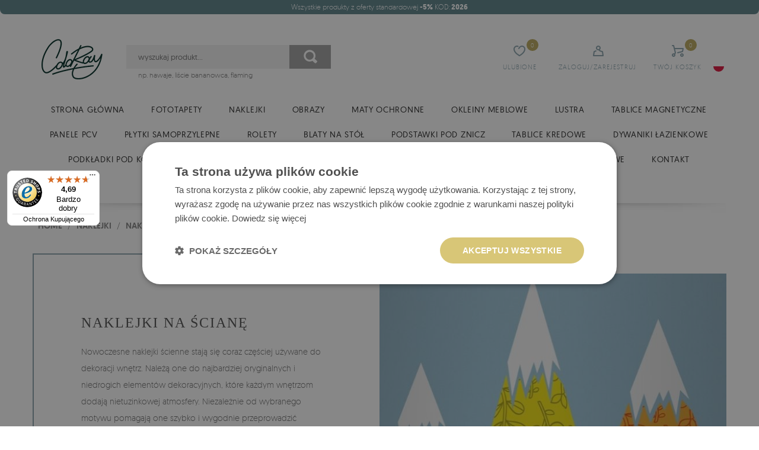

--- FILE ---
content_type: text/html; charset=utf-8
request_url: https://coloray.pl/naklejki/naklejki-na-sciane
body_size: 24271
content:
<!DOCTYPE html><html lang="pl-PL"> <head> <meta charset="utf-8" /><link rel="icon" type="image/png" href="/img/favicon.png" /><link rel="canonical" href="https://coloray.pl/naklejki/naklejki-na-sciane"/><title>Samoprzylepne naklejki na ścianę - ścienne naklejki winylowe - Coloray.pl</title><meta name="viewport" content="width=device-width, initial-scale=1.0" /><meta name="keywords" content="naklejki na ścianę" /><meta name="description" content="Naklejki ścienne samoprzylepne z modnymi motywami. Wybierz spośród dziesiątek modnych wzorów dekoracyjnych naklejek na ścianę." /><meta property="og:url" content="https://coloray.pl/naklejki/naklejki-na-sciane" /><meta property="og:type" content="website" /><meta property="og:title" content="Samoprzylepne naklejki na ścianę - ścienne naklejki winylowe - Coloray.pl" /><meta property="og:description" content="Naklejki ścienne samoprzylepne z modnymi motywami. Wybierz spośród dziesiątek modnych wzorów dekoracyjnych naklejek na ścianę." /> <meta name="google-signin-client_id" content="410556239717-sk2j74e22uehrma6m9at9t6vuqdrq5ot.apps.googleusercontent.com"/><link rel="preload" href="/fonts/geomanist/Geomanist-Medium-Webfont/geomanist-medium-webfont.woff2" as="font" crossorigin="anonymous"><link rel="preload" href="/fonts/geomanist/Geomanist-Bold-Webfont/geomanist-bold-webfont.woff2" as="font" crossorigin="anonymous"><link rel="preload" href="/fonts/geomanist/Geomanist-Light-Webfont/geomanist-light-webfont.woff2" as="font" crossorigin="anonymous"><link rel="preload" href="/fonts/TheSecret-Regular.otf" as="font" crossorigin="anonymous"><link href="/css/fonts.css" rel="preload" as="style" onload="this.rel='stylesheet'"><link href="/css/style.min.css?v=1768760389" rel="stylesheet" type="text/css"/><script> dlApi = { cmd: [] };</script><script src="/media/js/lazysizes.js" async=""></script><script>var jsIdx = 0;
var loadJsScript = function(url,callback){ if (url == null) return;
var ga = document.createElement('script'); ga.type = 'text/javascript'; ga.async = true;ga.src = url;
if (callback != null) {ga.onload = callback;}
var s = document.getElementsByTagName('script')[0]; s.parentNode.insertBefore(ga, s);
};
var loadCssScript = function(url,callback){ if (url == null) return;
var ga = document.createElement('link'); ga.type = 'text/css'; ga.async = true;ga.href = url;ga.rel = 'stylesheet';
if (callback != null) {ga.onload = callback;}
var s = document.getElementsByTagName('body')[0]; s.parentNode.insertBefore(ga, s);
};
var loadJsScripts = function(tab,callback){
loadJsScript(tab[jsIdx],function(){jsIdx++;if (jsIdx < tab.length) {loadJsScripts(tab,callback);} else {callback();}});
};
var BASE_URL = '/';
var RECAPTCHA = '6LeqPrsZAAAAAEJ29KAbF7LEzkb7XoAlITb5i0Rl';
var Currency = {sign : 'zł', vat : 23, code : 'PLN', round : 0, type : 'gross',ex : 1};
var photosList = {};
var dataLayer = [];
var WORDS = { 1: 'Zaznacz wymagane zgody', 2: 'Wpisz kod rabatowy', 3: 'Błędny kod rabatowy', 4: 'ładowanie kodu rabatowego', 5: 'Kod rabatowy zaakceptowany', 6: 'Brak opcji wysyłki do danego kraju', 7: 'Niepoprawna ilość sztuk produktu', 8: 'Błędne wymiary produktu. Popraw wymiary i spróbuj ponownie', 9: 'Typ:', 10: 'Wybierz rodzaj', 11: 'Rodzaj:', 12 : 'Wymiary produktu są za duże w stosunku do rozdzielczości zdjęcia', 13 : 'Szerokość wydruku nie może być mniejsza niż', 14 : 'Długość wydruku nie może być mniejsza niż', 15 : 'Szerokość wydruku nie może być większa niż', 16 : 'Długość wydruku nie może być większa niż', 17 : 'Rozmiary muszą być zaokrąglone do', 18 : 'obróć wymiary', 19 : 'dodaj kolejny wymiar', 20 : 'Format:', 21 : 'Jak zmierzyć?', 22 : 'Zachowaj cały kadr', 23 : 'usuń', 24 : 'Błąd przesyłania pliku', 25 : 'Plik został przesłany', 26 : 'Błąd usuwania zdjęcia', 27 : 'Uzupełnij poprawnie formularz', 28 : 'proszę czekać...', 29 : 'Pole jest wymagane', 30 : 'Pole jest za krótkie', 31 : 'Pole jest za długie', 32 : 'To nie jest poprawny adres email', 33 : 'Zastosuj rozmiar', 34 : 'Format', 35 : 'część', 36 : 'zmiana waluty',
};</script><script>var user_id = "";
dataLayer.push({'user_id': user_id });</script><!-- Google Tag Manager --><script>(function(w,d,s,l,i){w[l]=w[l]||[];w[l].push({'gtm.start':
new Date().getTime(),event:'gtm.js'});var f=d.getElementsByTagName(s)[0],
j=d.createElement(s),dl=l!='dataLayer'?'&l='+l:'';j.async=true;j.src=
'https://www.googletagmanager.com/gtm.js?id='+i+dl;f.parentNode.insertBefore(j,f);
})(window,document,'script','dataLayer','GTM-WCPZJGW');</script><!-- End Google Tag Manager --> </head> <body> <!-- Google Tag Manager (noscript) --><noscript><iframe src="https://www.googletagmanager.com/ns.html?id=GTM-WCPZJGW" height="0" width="0" style="display:none;visibility:hidden"></iframe></noscript><!-- End Google Tag Manager (noscript) --> <div id="header"> <div class="container bg clear promo-bar-container"> <div class="top-bar"> <div class="promo-bar"><p style="text-align: center;">Wszystkie produkty z oferty standardowej <strong>-5%</strong> KOD:<strong>&nbsp;2026</strong></p></div> </div></div><div class="container"> <div class="head clear"> <div class="head-icons"> <div class="head-icon search-icon"> <span>Szukaj</span> </div> <div class="head-icon favourite-icon js-link" data-link="/favourites"> <span>Ulubione</span> <small id="favourite-count">0</small> </div> <div class="head-icon login-icon js-link" data-link="/user/login" title="twoje konto"> <span>Zaloguj/Zarejestruj</span> </div> <div class="head-icon cart-icon js-link" data-link="/order" title="twój koszyk"> <span>Twój Koszyk</span> <small id="cart-count">0</small> </div> <div class="head-icon menu-icon"> <span>Menu</span> </div> <div class="lang-box flag-box"> <div class="lang flag"style="background-image: url('/media/adm/flags/pl.svg')"></div> <div class="langs flags"> <a class="lang-item flag flag-item" href="https://coloraydecor.com"style="background-image: url('/media/adm/flags/us.svg')"></a> <a class="lang-item flag flag-item" href="https://coloray.pl"style="background-image: url('/media/adm/flags/pl.svg')"></a> <a class="lang-item flag flag-item" href="https://coloray.co.uk"style="background-image: url('/media/adm/flags/gb.svg')"></a> <a class="lang-item flag flag-item" href="https://coloray.cz"style="background-image: url('/media/adm/flags/cz.svg')"></a> <a class="lang-item flag flag-item" href="https://coloray.sk"style="background-image: url('/media/adm/flags/sk.svg')"></a> <a class="lang-item flag flag-item" href="https://coloray.hu"style="background-image: url('/media/adm/flags/hu.svg')"></a> <a class="lang-item flag flag-item" href="https://coloray.ro"style="background-image: url('/media/adm/flags/ro.svg')"></a> <a class="lang-item flag flag-item" href="https://coloraydekor.de"style="background-image: url('/media/adm/flags/de.svg')"></a> <a class="lang-item flag flag-item" href="https://coloray.fr"style="background-image: url('/media/adm/flags/fr.svg')"></a> <a class="lang-item flag flag-item" href="https://coloray.nl"style="background-image: url('/media/adm/flags/nl.svg')"></a> </div> </div> </div> <a href="/" class="logo" title="przejdź do strony głównej"><img src="/img/logo.png"/></a> <div class="search-box"> <div class="search-area"> <input type="text" class="search-txt" placeholder="wyszukaj produkt..." value=""/> <div class="search-tags"></div> <div class="search-btn"></div> </div> <div class="search-sample"> np. <a href="/search?q=hawaje">hawaje</a>, <a href="/search?q=liście+bananowca">liście bananowca</a>, <a href="/search?q=flaming">flaming</a> </div> </div> </div> </div> <div id="menu"> <div id="menu-close"></div> <div class="container"> <div id="menu-content"> <div class="menu-items clear"> <div class="mn-main-sub" id="mn-main-sub-436" style="" > <div class="menu-col" style=""> <a class="menu-title" href="/obrazy-na-szkle/reprodukcje" title="REPRODUKCJE">REPRODUKCJE</a> <a href="/obrazy-na-szkle/reprodukcje/claude-monet" class="sub-item">Claude Monet</a> <a href="/obrazy-na-szkle/reprodukcje/banksy" class="sub-item">Banksy</a> <a href="/obrazy-na-szkle/reprodukcje/van-gogh" class="sub-item">Van Gogh</a> <a href="/obrazy-na-szkle/reprodukcje/henri-matisse" class="sub-item">Henri Matisse</a> <a href="/obrazy-na-szkle/reprodukcje/vasily-kandinsky" class="sub-item">Vasily Kandinsky</a> <a href="/obrazy-na-szkle/reprodukcje" class="more">więcej &gt;</a> </div> <div class="menu-col" style=""> <a class="menu-title" href="/obrazy-na-szkle/krajobrazy" title="KRAJOBRAZY">KRAJOBRAZY</a> <a href="/obrazy-na-szkle/krajobrazy/gory" class="sub-item">Góry</a> <a href="/obrazy-na-szkle/krajobrazy/rzeki" class="sub-item">Rzeki</a> <a href="/obrazy-na-szkle/krajobrazy/lasy" class="sub-item">Lasy</a> <a href="/obrazy-na-szkle/krajobrazy/pola-laki" class="sub-item">Pola / łąki</a> <a href="/obrazy-na-szkle/krajobrazy/morze" class="sub-item">Morze</a> <a href="/obrazy-na-szkle/krajobrazy" class="more">więcej &gt;</a> </div> <div class="menu-col" style=""> <a class="menu-title" href="/obrazy-na-szkle/natura" title="NATURA">NATURA</a> <a href="/obrazy-na-szkle/natura/botaniczne" class="sub-item">Botaniczne</a> <a href="/obrazy-na-szkle/natura/chmury" class="sub-item">Chmury</a> <a href="/obrazy-na-szkle/natura/drzewa" class="sub-item">Drzewa</a> <a href="/obrazy-na-szkle/natura/kwiaty" class="sub-item">Kwiaty</a> <a href="/obrazy-na-szkle/natura/owoce" class="sub-item">Owoce</a> <a href="/obrazy-na-szkle/natura" class="more">więcej &gt;</a> </div> <div class="menu-col" style=""> <a class="menu-title" href="/obrazy-na-szkle/ludzie" title="LUDZIE">LUDZIE</a> <a href="/obrazy-na-szkle/ludzie/portrety" class="sub-item">Portrety</a> <a href="/obrazy-na-szkle/ludzie/akty" class="sub-item">Akty</a> </div> <div class="menu-col" style=""> <a class="menu-title" href="/obrazy-na-szkle/zwierzeta" title="ZWIERZĘTA">ZWIERZĘTA</a> <a href="/obrazy-na-szkle/zwierzeta/ptaki" class="sub-item">Ptaki</a> <a href="/obrazy-na-szkle/zwierzeta/ryby" class="sub-item">Ryby</a> <a href="/obrazy-na-szkle/zwierzeta/dzikie-zwierzeta" class="sub-item">Dzikie zwierzęta</a> <a href="/obrazy-na-szkle/zwierzeta/konie" class="sub-item">Konie</a> <a href="/obrazy-na-szkle/zwierzeta/psy" class="sub-item">Psy</a> <a href="/obrazy-na-szkle/zwierzeta" class="more">więcej &gt;</a> </div> <div class="menu-tile-wrapper tiles-8"> </div> <div class="mn-line"></div> <div class="menu-bottom"> <div class="menu-line-col"> <a class="menu-title" href="/obrazy-na-szkle/styl" title="STYL">STYL</a> </div><div class="menu-line-col"> <a class="menu-title" href="/obrazy-szklane/destynacje" title="DESTYNACJE">DESTYNACJE</a> </div> </div> </div> </div> <div class="mn-main "> <a class="mn-item-main " href="/" title="Strona główna"> Strona główna </a> </div> <div class="mn-main "> <a class="mn-item-main mn-arr" href="/fototapety" title="Fototapety"> Fototapety </a> <div class="mn-main-sub" id="mn-main-sub-233" style="text-align:left;" > <div class="menu-col" style="text-align:left;"> <a class="menu-title" href="/fototapety/kwiaty" title="Kwiaty">Kwiaty</a> <a href="/fototapety/kwiaty/roze" class="sub-item">Róże</a> <a href="/fototapety/kwiaty/magnolie" class="sub-item">Magnolie</a> <a href="/fototapeta/kwiaty/maki" class="sub-item">Maki</a> <a href="/fototapety/kwiaty/piwonie" class="sub-item">Piwonie</a> <a href="/fototapety/kwiaty/tulipany" class="sub-item">Tulipany</a> <a href="/fototapety/kwiaty" class="more">więcej &gt;</a> </div> <div class="menu-col" style="text-align:left;"> <a class="menu-title" href="/fototapety/zwierzeta" title="Zwierzęta">Zwierzęta</a> <a href="/fototapety/zwierzeta/flamingi" class="sub-item">Flamingi</a> <a href="/fototapety/zwierzeta/koty" class="sub-item">Koty</a> <a href="/fototapety/zwierzeta/kroliki" class="sub-item">Króliki</a> <a href="/fototapety/zwierzeta/papugi" class="sub-item">Papugi</a> <a href="/fototapety/zwierzeta/slonie" class="sub-item">Słonie</a> <a href="/fototapety/zwierzeta" class="more">więcej &gt;</a> </div> <div class="menu-col" style="text-align:left;"> <a class="menu-title" href="/fototapety/wzory" title="Wzory">Wzory</a> <a href="/fototapety/wzory/kratka" class="sub-item">Kratka</a> <a href="/fototapety/wzory/kropki" class="sub-item">Kropki</a> <a href="/fototapety/wzory/paski" class="sub-item">Paski</a> <a href="/fototapety/wzory/serca" class="sub-item">Serca</a> <a href="/fototapety/wzory/zygzaki" class="sub-item">Zygzaki</a> <a href="/fototapety/wzory" class="more">więcej &gt;</a> </div> <div class="menu-col" style="text-align:left;"> <a class="menu-title" href="/fototapety/tropikalne" title="Tropikalne">Tropikalne</a> <a href="/fototapety/tropikalne/dzungla" class="sub-item">Dżungla</a> <a href="/fototapety/tropikalne/liscie" class="sub-item">Liście</a> <a href="/fototapety/tropikalne/monstera" class="sub-item">Monstera</a> <a href="/fototapety/tropikalne/palmy" class="sub-item">Palmy</a> <a href="/fototapety/tropikalne/bananowiec" class="sub-item">Bananowiec</a> <a href="/fototapety/tropikalne" class="more">więcej &gt;</a> </div> <div class="menu-col" style="text-align:left;"> <a class="menu-title" href="/fototapety/natura" title="Natura">Natura</a> <a href="/fototapety/natura/ananasy" class="sub-item">Ananasy</a> <a href="/fototapety/natura/chmury" class="sub-item">Chmury</a> <a href="/fototapety/natura/cytryny" class="sub-item">Cytryny</a> <a href="/fototapety/natura/gory" class="sub-item">Góry</a> <a href="/fototapety/natura/las" class="sub-item">Las</a> <a href="/fototapety/natura" class="more">więcej &gt;</a> </div> <div class="menu-col" style="text-align:left;"> <a class="menu-title" href="/fototapety/akwarele" title="Akwarele">Akwarele</a> <a href="/fototapety/akwarele/ombre" class="sub-item">Ombre</a> <a href="/fototapety/akwarele/pastele" class="sub-item">Pastele</a> <a href="/fototapety/akwarele/abstrakcje" class="sub-item">Abstrakcje</a> </div> <div class="menu-col" style="text-align:left;"> <a class="menu-title" href="/fototapety/vintage" title="Vintage">Vintage</a> <a href="/fototapety/vintage/japonskie" class="sub-item">Japońskie</a> <a href="/fototapety/vintage/marmur" class="sub-item">Marmur</a> </div> <div class="menu-col" style="text-align:left;"> <a class="menu-title" href="/fototapety/czarno-biale" title="Czarno-białe">Czarno-białe</a> </div> <div class="menu-tile-wrapper tiles-8"> </div> <div class="mn-line"></div> <div class="menu-bottom"> <div class="menu-line-col"> <a class="menu-title" href="/fototapety/przeznaczenia" title="Przeznaczenia">Przeznaczenia</a> </div><div class="menu-line-col"> <a class="menu-title" href="/fototapety/bestsellery" title="Bestsellery">Bestsellery</a> </div><div class="menu-line-col"> <a class="menu-title" href="/fototapety/fototapety-trendy" title="Fototapety Trendy ">Fototapety Trendy </a> </div> </div> </div> </div> <div class="mn-main "> <a class="mn-item-main mn-arr" href="/naklejki" title="Naklejki"> Naklejki </a> <div class="mn-main-sub" id="mn-main-sub-208" style="text-align:left;" > <div class="menu-col" style="text-align:left;"> <a class="menu-title" href="/naklejki/naklejki-na-meble-Ikea" title="Naklejki na meble Ikea">Naklejki na meble Ikea</a> <a href="/naklejki/naklejki-na-mebe-ikea/duktig" class="sub-item">Duktig</a> <a href="/naklejki/naklejki-na-meble-Ikea/kallax" class="sub-item">Kallax</a> <a href="/naklejki/naklejki-na-meble-ikea/kurabed" class="sub-item">Kura Bed</a> <a href="/naklejki/naklejki-na-meble-ikea/malm" class="sub-item">Malm</a> </div> <div class="menu-col" style="text-align:left;"> <a class="menu-title" href="/naklejki/naklejki-na-schody" title="Naklejki na schody">Naklejki na schody</a> <a href="/naklejki/naklejki-na-schody/akwarele" class="sub-item">Akwarele</a> <a href="/naklejki/naklejki-na-schody/czarno-biale" class="sub-item">Czarno-białe</a> <a href="/naklejki/naklejki-na-schody/kwiaty" class="sub-item">Kwiaty</a> <a href="/naklejki/naklejki-na-schody/mandala" class="sub-item">Mandala</a> <a href="/naklejki/naklejki-na-schody/skandynawskie" class="sub-item">Styl Skandynawski</a> </div> <div class="menu-col" style="text-align:left;"> <a class="menu-title" href="/naklejki/naklejki-na-kafelki" title="Naklejki na kafelki">Naklejki na kafelki</a> <a href="/naklejki/naklejki-na-kafelki/kwiaty" class="sub-item">Kwiaty</a> <a href="/naklejki/naklejki-na-kafelki/europa" class="sub-item">Europa</a> <a href="/naklejki/naklejki-na-kafelki/indie" class="sub-item">Indie</a> <a href="/naklejki/naklejki-na-kafelki/maroko" class="sub-item">Maroko</a> <a href="/naklejki/naklejki-na-kafelki/meksyk" class="sub-item">Meksyk</a> <a href="/naklejki/naklejki-na-kafelki" class="more">więcej &gt;</a> </div> <div class="menu-col" style="text-align:left;"> <a class="menu-title" href="/naklejki/naklejki-na-sciane" title="Naklejki na ścianę">Naklejki na ścianę</a> <a href="/naklejki/naklejki-na-sciane/fantastyka" class="sub-item">Fantastyka</a> <a href="/naklejki/naklejki-na-sciane/zestawy-winylowe" class="sub-item">Zestaw winylowy</a> <a href="/naklejki/naklejki-na-sciane/gory" class="sub-item">Góry</a> <a href="/naklejki/naklejki-na-sciane/akwarele" class="sub-item">Akwarele</a> <a href="/naklejki/naklejki-na-sciane/arbuzy" class="sub-item">Arbuzy</a> <a href="/naklejki/naklejki-na-sciane" class="more">więcej &gt;</a> </div> <div class="menu-tile-wrapper tiles-8"> <a class="menu-tile" href="/naklejki/naklejki-na-sciane/fantastyka" title="Fantastyka"> <img data-src="/resources/photos/31/naklejka-na-sciane-60x53-syrena-wsrod-muszli-podwodnych-opowiesci_2985_s.jpg" alt=""> <div class="tile-text"> Fantastyka </div> </a> </div> <div class="mn-line"></div> <div class="menu-bottom"> <div class="menu-line-col"> <a class="menu-title" href="/naklejki/przeznaczenia" title="Przeznaczenia">Przeznaczenia</a> </div><div class="menu-line-col"> <a class="menu-title" href="/naklejki/naklejki-bestsellery" title="BESTSELLERY">BESTSELLERY</a> </div><div class="menu-line-col"> <a class="menu-title" href="/naklejki/naklejki-trendy" title="NAKLEJKI TRENDY">NAKLEJKI TRENDY</a> </div> </div> </div> </div> <div class="mn-main "> <a class="mn-item-main mn-arr" href="/obrazy" title="Obrazy"> Obrazy </a> <div class="mn-main-sub" id="mn-main-sub-429" style="text-align:left;" > <div class="menu-col" style="text-align:left;"> <a class="menu-title" href="/obrazy/zwierzeta" title="ZWIERZĘTA">ZWIERZĘTA</a> <a href="/obrazy/zwierzeta/ptaki" class="sub-item">Ptaki</a> <a href="/obrazy/zwierzeta/ryby" class="sub-item">Ryby</a> <a href="/obrazy/zwierzeta/dzikie-zwierzeta" class="sub-item">Dzikie zwierzęta</a> <a href="/obrazy/zwierzeta/konie" class="sub-item">Konie</a> <a href="/obrazy/zwierzeta/psy" class="sub-item">Psy</a> <a href="/obrazy/zwierzeta" class="more">więcej &gt;</a> </div> <div class="menu-col" style="text-align:left;"> <a class="menu-title" href="/obrazy/reprodukcje" title="REPRODUKCJE">REPRODUKCJE</a> <a href="/obrazy/reprodukcje/banksy" class="sub-item">Banksy</a> <a href="/obrazy/reprodukcje/claude-monet" class="sub-item">Claude Monet</a> <a href="/obrazy/reprodukcje/van-gogh" class="sub-item">Van Gogh</a> <a href="/obrazy/reprodukcje/henri-matisse" class="sub-item">Henri Matisse</a> <a href="/obrazy/reprodukcje/vasily-kandinsky" class="sub-item">Vasily Kandinsky</a> <a href="/obrazy/reprodukcje" class="more">więcej &gt;</a> </div> <div class="menu-col" style="text-align:left;"> <a class="menu-title" href="/obrazy/krajobrazy" title="KRAJOBRAZY">KRAJOBRAZY</a> <a href="/obrazy/krajobrazy/gory" class="sub-item">Góry</a> <a href="/obrazy/krajobrazy/rzeki" class="sub-item">Rzeki</a> <a href="/obrazy/krajobrazy/lasy" class="sub-item">Lasy</a> <a href="/obrazy/krajobrazy/pola-laki" class="sub-item">Pola / łąki</a> <a href="/obrazy/krajobrazy/morze" class="sub-item">Morze</a> <a href="/obrazy/krajobrazy" class="more">więcej &gt;</a> </div> <div class="menu-col" style="text-align:left;"> <a class="menu-title" href="/obrazy/natura" title="NATURA">NATURA</a> <a href="/obrazy/natura/tropikalne" class="sub-item">Tropikalne</a> <a href="/obrazy/natura/kwiaty" class="sub-item">Kwiaty</a> <a href="/obrazy/natura/drzewa" class="sub-item">Drzewa</a> <a href="/obrazy/natura/owoce" class="sub-item">Owoce</a> <a href="/obrazy/natura/chmury" class="sub-item">Chmury</a> <a href="/obrazy/natura" class="more">więcej &gt;</a> </div> <div class="menu-col" style="text-align:left;"> <a class="menu-title" href="/obrazy/ludzie" title="LUDZIE">LUDZIE</a> <a href="/obrazy/ludzie/portrety" class="sub-item">Portrety</a> <a href="/obrazy/ludzie/akty" class="sub-item">Akty</a> </div><div class="menu-col" style="text-align:left;" ><div class="menu-title" style="color: rgb(160 160 160)" title="STYL">STYL</div> <a href="/obrazy/japonskie" class="sub-item">Japońskie</a> <a href="/obrazy/street-art" class="sub-item">Street Art</a> <a href="/obrazy/abstrakcje" class="sub-item">Abstrakcje</a> <a href="/obrazy/pop-art" class="sub-item">Pop Art</a> <a href="/obrazy/czarno-biale" class="sub-item">Czarno białe</a> <a href="/obrazy" class="more">więcej &gt;</a> </div><div class="menu-col" style="text-align:left;" ><div class="menu-title" style="color: rgb(160 160 160)" title="Przeznaczenia">Przeznaczenia</div> <a href="/obrazy/destynacje/salon" class="sub-item">Salon</a> <a href="/obrazy/destynacje/biuro" class="sub-item">Biuro</a> <a href="/obrazy/destynacje/lazienka" class="sub-item">Łazienka</a> <a href="/obrazy/destynacje/sypialnia" class="sub-item">Sypialnia</a> <a href="/obrazy/destynacje/kuchnia" class="sub-item">Kuchnia</a> <a href="/obrazy" class="more">więcej &gt;</a> </div> <div class="menu-tile-wrapper tiles-8"> </div> <div class="mn-line"></div> <div class="menu-bottom"> <div class="menu-line-col"> <a class="menu-title" href="/obrazy-na-szkle" title="Obrazy szklane">Obrazy szklane</a> </div> </div> </div> </div> <div class="mn-main "> <a class="mn-item-main mn-arr" href="/maty-ochronne" title="Maty ochronne"> Maty ochronne </a> <div class="mn-main-sub" id="mn-main-sub-565" style="text-align:left;" > <div class="menu-col" style="text-align:left;"> <a class="menu-title" href="/maty-na-biurko" title="Maty na biurko">Maty na biurko</a> <a href="/maty/maty-na-biurko/krajobrazy" class="sub-item">Krajobrazy</a> <a href="/maty/maty-na-biurko/abstrakcje" class="sub-item">Abstrakcje</a> <a href="/maty/maty-na-biurko/dla-dzieci" class="sub-item">Dla dzieci</a> <a href="/maty/maty-na-biurko/etniczne" class="sub-item">Etniczne</a> <a href="/maty/maty-na-biurko/kosmos-i-s-f" class="sub-item">Kosmos i S&F</a> <a href="/maty-na-biurko" class="more">więcej &gt;</a> </div> <div class="menu-col" style="text-align:left;"> <a class="menu-title" href="/maty-pod-krzeslo" title="Podkładki pod krzesło">Podkładki pod krzesło</a> <a href="/maty-pod-krzeslo/krajobrazy" class="sub-item">Krajobrazy</a> <a href="/maty-pod-krzeslo/kosmos-i-s-f" class="sub-item">Kosmos i S&F</a> <a href="/maty-pod-krzeslo/abstrakcje" class="sub-item">Abstrakcje</a> <a href="/maty-pod-krzeslo/dla-dzieci" class="sub-item">Dla dzieci</a> <a href="/maty-pod-krzeslo/etniczne" class="sub-item">Etniczne</a> <a href="/maty-pod-krzeslo" class="more">więcej &gt;</a> </div> <div class="menu-col" style="text-align:left;"> <a class="menu-title" href="/maty-ochronne/maty-transparentne" title="Maty transparentne">Maty transparentne</a> </div> <div class="menu-tile-wrapper tiles-8"> <a class="menu-tile" href="/maty/maty-na-biurko/krajobrazy" title="Krajobrazy"> <img data-src="/resources/photos/80/00054246-watercolor-forest-landscape-wiz_1_3030_s.jpg" alt=""> <div class="tile-text"> Krajobrazy </div> </a> <a class="menu-tile" href="/maty-pod-krzeslo/krajobrazy" title="Krajobrazy"> <img data-src="/resources/photos/8e/krajobrazy-optimized_2215_s.jpg" alt=""> <div class="tile-text"> Krajobrazy </div> </a> </div> <div class="mn-line"></div> <div class="menu-bottom"> <div class="menu-line-col"> <a class="menu-title" href="/maty-pod-krzeslo?&hash=70" title="Maty pod krzesło prostokątne">Maty pod krzesło prostokątne</a> </div><div class="menu-line-col"> <a class="menu-title" href="/maty-pod-krzeslo?&hash=69" title="Maty pod krzesło okrągłe">Maty pod krzesło okrągłe</a> </div> </div> </div> </div> <div class="mn-main "> <a class="mn-item-main mn-arr" href="/okleiny-meblowe" title="Okleiny meblowe"> Okleiny meblowe </a> <div class="mn-main-sub" id="mn-main-sub-563" style="text-align:left;" > <div class="menu-col" style="text-align:left;" ><div class="menu-title" style="color: rgb(160 160 160)" title="Motyw">Motyw</div> <a href="/okleiny-meblowe?hash=121" class="sub-item">Abstrakcyjny</a> <a href="/okleiny-meblowe?hash=122" class="sub-item">Cegły</a> <a href="/okleiny-meblowe?hash=123" class="sub-item">Drewna</a> <a href="/okleiny-meblowe?hash=124" class="sub-item">Jednokolorowy</a> <a href="/okleiny-meblowe?hash=125" class="sub-item">Marmuru</a> <a href="/okleiny-meblowe" class="more">więcej &gt;</a> </div><div class="menu-col" style="text-align:left;" ><div class="menu-title" style="color: rgb(160 160 160)" title="Przeznaczenie">Przeznaczenie</div> <a href="/okleiny-meblowe/na-komode" class="sub-item">Na komodę</a> <a href="/okleiny-meblowe/na-meble-dzieciece" class="sub-item">Na meble dziecięce</a> <a href="/okleiny-meblowe/na-szafe" class="sub-item">Na szafę</a> <a href="/okleiny-meblowe/na-biurko" class="sub-item">Na biurko</a> <a href="/okleiny-meblowe/na-meble-kuchenne" class="sub-item">Na meble kuchenne</a> <a href="/okleiny-meblowe" class="more">więcej &gt;</a> </div> <div class="menu-tile-wrapper tiles-8"> <a class="menu-tile" href="/okleiny-meblowe/na-komode" title="Na komodę"> <img data-src="/resources/photos/d5/okleina-komoda_3027_s.jpg" alt=""> <div class="tile-text"> Na komodę </div> </a> <a class="menu-tile" href="/okleiny-meblowe/na-meble-dzieciece" title="Na meble dziecięce"> <img data-src="/resources/photos/52/okleina-komoda-2_3028_s.jpg" alt=""> <div class="tile-text"> Na meble dziecięce </div> </a> <a class="menu-tile" href="/okleiny-meblowe/na-szafe" title="Na szafę"> <img data-src="/resources/photos/c9/okleina-szafa_3026_s.jpg" alt=""> <div class="tile-text"> Na szafę </div> </a> </div> <div class="mn-line"></div> <div class="menu-bottom"> <div class="menu-line-col"> <a class="menu-title" href="/okleiny-meblowe?sort=bestsellers" title="Bestsellers">Bestsellers</a> </div> </div> </div> </div> <div class="mn-main "> <a class="mn-item-main mn-arr" href="/lustra" title="Lustra"> Lustra </a> <div class="mn-main-sub" id="mn-main-sub-651" style="text-align:left;" > <div class="menu-col" style="text-align:left;"> <a class="menu-title" href="/lustra-standardowe" title="Lustra standardowe">Lustra standardowe</a> <a href="/lustra-nieregularne" class="sub-item">Lustra nieregularne</a> <a href="/lustra-z-podswietleniem-led" class="sub-item">Lustra z podświetleniem LED</a> <a href="/lustra-prostokatne" class="sub-item">Lustra prostokątne</a> <a href="/lustra-okragle" class="sub-item">Lustra okrągłe</a> <a href="/lustra-w-czarnej-ramie" class="sub-item">Lustra w czarnej ramie</a> <a href="/lustra-standardowe" class="more">więcej &gt;</a> </div> <div class="menu-col" style="text-align:left;"> <a class="menu-title" href="/lustra-z-nadrukiem" title="Lustra z nadrukiem">Lustra z nadrukiem</a> <a href="/glamour" class="sub-item">Glamour</a> <a href="/industrialne" class="sub-item">Industrialne</a> <a href="/wzory" class="sub-item">Wzory</a> <a href="/abstrakcyjne" class="sub-item">Abstrakcyjne</a> <a href="/dzieciece" class="sub-item">Dziecięce</a> <a href="/lustra-z-nadrukiem" class="more">więcej &gt;</a> </div> <div class="menu-tile-wrapper tiles-8"> <a class="menu-tile" href="/lustra-nieregularne" title="Lustra nieregularne"> <img data-src="/resources/photos/41/instagram-kwadrat-9_2437_s.jpg" alt=""> <div class="tile-text"> Lustra nieregularne </div> </a> <a class="menu-tile" href="/lustra-z-podswietleniem-led" title="Lustra z podświetleniem LED"> <img data-src="/resources/photos/2a/instagram-kwadrat-7_2439_s.jpg" alt=""> <div class="tile-text"> Lustra z podświetleniem LED </div> </a> <a class="menu-tile" href="/glamour" title="Glamour"> <img data-src="/resources/photos/06/lustro-glamour_3025_s.jpg" alt=""> <div class="tile-text"> Glamour </div> </a> </div> <div class="mn-line"></div> <div class="menu-bottom"> <div class="menu-line-col"> <a class="menu-title" href="/lustra-z-nadrukiem?sort=popular" title="Popularne motywy luster z nadrukiem">Popularne motywy luster z nadrukiem</a> </div><div class="menu-line-col"> <a class="menu-title" href="/lustra-standardowe?sort=bestsellers" title="Bestsellery">Bestsellery</a> </div> </div> </div> </div> <div class="mn-main "> <a class="mn-item-main mn-arr" href="/tablice-magnetyczne" title="Tablice magnetyczne"> Tablice magnetyczne </a> <div class="mn-main-sub" id="mn-main-sub-752" style="text-align:left;" > <div class="menu-col" style="text-align:left;"> <a class="menu-title" href="/tablice-magnetyczne-z-markerem" title="Tablice z markerem">Tablice z markerem</a> <a href="/tablice-magnetyczne-z-markerem/natura" class="sub-item">Natura</a> <a href="/tablice-magnetyczne-z-markerem/kwiaty-i-rosliny" class="sub-item">Kwiaty i rośliny</a> <a href="/tablice-magnetyczne-z-markerem/zwierzeta" class="sub-item">Zwierzęta</a> <a href="/tablice-magnetyczne-z-markerem/krajobrazy" class="sub-item">Krajobrazy</a> <a href="/tablice-magnetyczne-z-markerem/do-kuchni" class="sub-item">Do kuchni</a> <a href="/tablice-magnetyczne-z-markerem" class="more">więcej &gt;</a> </div><div class="menu-col" style="text-align:left;" ><div class="menu-title" style="color: rgb(160 160 160)" title="Kategorie">Kategorie</div> <a href="/tablice-magnetyczne/natura" class="sub-item">Natura</a> <a href="/tablice-magnetyczne/kosmos" class="sub-item">Kosmos</a> <a href="/tablice-magnetyczne/architektura" class="sub-item">Architektura</a> <a href="/tablice-magnetyczne/kwiaty-i-rosliny" class="sub-item">Kwiaty i rośliny</a> <a href="/tablice-magnetyczne/pojazdy" class="sub-item">Pojazdy</a> <a href="/tablice-magnetyczne" class="more">więcej &gt;</a> </div><div class="menu-col" style="text-align:left;" ><div class="menu-title" style="color: rgb(160 160 160)" title="Pomieszczenia">Pomieszczenia</div> <a href="/tablice-magnetyczne/do-kuchni" class="sub-item">Do kuchni</a> <a href="/tablice-magnetyczne/do-biura" class="sub-item">Do biura</a> <a href="/tablice-magnetyczne/do-pokoju" class="sub-item">Do pokoju</a> <a href="/tablice-magnetyczne/dla-dzieci" class="sub-item">Do pokoju dziecięcego</a> </div> <div class="menu-tile-wrapper tiles-8"> <a class="menu-tile" href="/tablice-magnetyczne/kosmos" title="Kosmos"> <img data-src="/resources/photos/d9/244423151_3023_s.jpg" alt=""> <div class="tile-text"> Kosmos </div> </a> <a class="menu-tile" href="/tablice-magnetyczne-z-markerem/zwierzeta" title="Zwierzęta"> <img data-src="/resources/photos/67/tablica-magnetyczna-szop-w-okularach_2697_s.jpg" alt=""> <div class="tile-text"> Zwierzęta </div> </a> </div> <div class="mn-line"></div> <div class="menu-bottom"> <div class="menu-line-col"> <a class="menu-title" href="/tablice-magnetyczne?sort=bestsellers" title="Bestseller">Bestseller</a> </div><div class="menu-line-col"> <a class="menu-title" href="/tablice-magnetyczne?sort=popular" title="Popularne motywy">Popularne motywy</a> </div> </div> </div> </div> <div class="mn-main "> <a class="mn-item-main mn-arr" href="/panele-pcv" title="Panele PCV"> Panele PCV </a> <div class="mn-main-sub" id="mn-main-sub-823" style="text-align:left;" > <div class="menu-col" style="" ><div class="menu-title" style="color: rgb(160 160 160)" title="Wzory">Wzory</div> <a href="/panele-pcv/jedzenie-i-napoje" class="sub-item">Jedzenie i napoje</a> <a href="/panele-pcv/napisy" class="sub-item">Napisy</a> <a href="/panele-pcv/tekstury" class="sub-item">Tekstury</a> <a href="/panele-pcv/natura" class="sub-item">Natura</a> <a href="/panele-pcv/pozostale" class="sub-item">Pozostałe</a> <a href="/panele-pcv" class="more">więcej &gt;</a> </div><div class="menu-col" style="" ><div class="menu-title" style="color: rgb(160 160 160)" title="Kształt">Kształt</div> <a href="/panele-pcv/ksztalt/prostokatne" class="sub-item">Prostokątne</a> <a href="/panele-pcv/ksztalt/kwadratowe" class="sub-item">Kwadratowe</a> </div> <div class="menu-tile-wrapper tiles-8"> <a class="menu-tile" href="/panele-pcv/jedzenie-i-napoje" title="Jedzenie i napoje"> <img data-src="/resources/photos/2b/panele-scienne-jedzenie-i-napoje_2729_s.jpg" alt=""> <div class="tile-text"> Jedzenie i napoje </div> </a> <a class="menu-tile" href="/panele-pcv/napisy" title="Napisy"> <img data-src="/resources/photos/80/panele-scienne-napisy_2732_s.jpg" alt=""> <div class="tile-text"> Napisy </div> </a> <a class="menu-tile" href="/panele-pcv/tekstury" title="Tekstury"> <img data-src="/resources/photos/f8/panele-scienne-tekstury_2731_s.jpg" alt=""> <div class="tile-text"> Tekstury </div> </a> </div> <div class="mn-line"></div> <div class="menu-bottom"> <div class="menu-line-col"> <a class="menu-title" href="/panele-pcv?sort=bestsellers" title="Bestsellery">Bestsellery</a> </div><div class="menu-line-col"> <a class="menu-title" href="/panele-scienne?sort=popular" title="Popularne motywy">Popularne motywy</a> </div> </div> </div> </div> <div class="mn-main "> <a class="mn-item-main mn-arr" href="/plytki-samoprzylepne" title="Płytki samoprzylepne"> Płytki samoprzylepne </a> <div class="mn-main-sub" id="mn-main-sub-810" style="text-align:left;" > <div class="menu-col" style=""> <a class="menu-title" href="/plytki-winylowe/wzory" title="Wzory">Wzory</a> <a href="/plytki-samoprzylepne/abstrakcja" class="sub-item">Abstrakcja</a> <a href="/plytki-samoprzylepne/jedzenie-i-napoje" class="sub-item">Jedzenie i napoje</a> <a href="/plytki-samoprzylepne/napisy" class="sub-item">Napisy</a> <a href="/plytki-samoprzylepne/natura" class="sub-item">Natura</a> <a href="/plytki-samoprzylepne/tekstura" class="sub-item">Tekstura</a> <a href="/plytki-samoprzylepne" class="more">więcej &gt;</a> </div> <div class="menu-tile-wrapper tiles-8"> <a class="menu-tile" href="/plytki-samoprzylepne/abstrakcja" title="Abstrakcja"> <img data-src="/resources/photos/1c/plytki-winylowe-samoprzylepne-blekitny-marmur-i-zloto_2721_s.jpg" alt=""> <div class="tile-text"> Abstrakcja </div> </a> <a class="menu-tile" href="/plytki-samoprzylepne/jedzenie-i-napoje" title="Jedzenie i napoje"> <img data-src="/resources/photos/67/plytki-winylowe-samoprzylepne-czerwone-truskawki_2726_s.jpg" alt=""> <div class="tile-text"> Jedzenie i napoje </div> </a> <a class="menu-tile" href="/plytki-samoprzylepne/napisy" title="Napisy"> <img data-src="/resources/photos/d8/plytki-winylowe-rysunkowy-motyw-herbaty_2722_s.jpg" alt=""> <div class="tile-text"> Napisy </div> </a> <a class="menu-tile" href="/plytki-samoprzylepne/natura" title="Natura"> <img data-src="/resources/photos/5c/plytki-winylowe-samoprzylepne-brazowa-abstrakcja_2725_s.jpg" alt=""> <div class="tile-text"> Natura </div> </a> </div> <div class="mn-line"></div> <div class="menu-bottom"> <div class="menu-line-col"> <a class="menu-title" href="/plytki-samoprzylepne?sort=bestsellers" title="Bestsellery">Bestsellery</a> </div><div class="menu-line-col"> <a class="menu-title" href="/plytki-samoprzylepne?sort=popular" title="Popularne motywy">Popularne motywy</a> </div> </div> </div> </div> <div class="mn-main "> <a class="mn-item-main mn-arr" href="/rolety" title="Rolety"> Rolety </a> <div class="mn-main-sub" id="mn-main-sub-682" style="text-align:left;" > <div class="menu-col" style=""> <a class="menu-title" href="/rolety" title="Motywy rolet">Motywy rolet</a> <a href="/rolety/dla-dzieci" class="sub-item">Dla dzieci</a> <a href="/rolety/kosmos" class="sub-item">Kosmos</a> <a href="/rolety/sztuka" class="sub-item">Sztuka</a> <a href="/rolety/zwierzeta" class="sub-item">Zwierzęta</a> <a href="/rolety/abstrakcje" class="sub-item">Abstrakcje</a> <a href="/rolety" class="more">więcej &gt;</a> </div> <div class="menu-tile-wrapper tiles-8"> <a class="menu-tile" href="/rolety/dla-dzieci" title="Dla dzieci"> <img data-src="/resources/photos/a9/00033168_2484_s.jpg" alt=""> <div class="tile-text"> Dla dzieci </div> </a> <a class="menu-tile" href="/rolety/kosmos" title="Kosmos"> <img data-src="/resources/photos/19/00077798_2481_s.jpg" alt=""> <div class="tile-text"> Kosmos </div> </a> <a class="menu-tile" href="/rolety/sztuka" title="Sztuka"> <img data-src="/resources/photos/f4/00030932_2502_s.jpg" alt=""> <div class="tile-text"> Sztuka </div> </a> <a class="menu-tile" href="/rolety/zwierzeta" title="Zwierzęta"> <img data-src="/resources/photos/13/00012656_2495_s.jpg" alt=""> <div class="tile-text"> Zwierzęta </div> </a> </div> <div class="mn-line"></div> <div class="menu-bottom"> <div class="menu-line-col"> <a class="menu-title" href="/rolety?sort=newest" title="Nowości">Nowości</a> </div><div class="menu-line-col"> <a class="menu-title" href="/rolety?sort=bestsellers" title="Bestsellery">Bestsellery</a> </div><div class="menu-line-col"> <a class="menu-title" href="/rolety?sort=popular" title="Popularne motywy">Popularne motywy</a> </div> </div> </div> </div> <div class="mn-main "> <a class="mn-item-main mn-arr" href="/blaty-na-stol" title="Blaty na stół"> Blaty na stół </a> <div class="mn-main-sub" id="mn-main-sub-957" style="" > <div class="menu-col" style="" ><div class="menu-title" style="color: rgb(160 160 160)" title="Kategorie">Kategorie</div> <a href="/blaty-na-stol?hash=141" class="sub-item">Drewno</a> <a href="/blaty-na-stol?hash=132" class="sub-item">Transparentne</a> <a href="/blaty-na-stol?hash=140" class="sub-item">Marmur</a> <a href="/blaty-na-stol?hash=142" class="sub-item">Inne</a> </div><div class="menu-col" style="" ><div class="menu-title" style="color: rgb(160 160 160)" title="Kształt">Kształt</div> <a href="/blaty-na-stol/okragle" class="sub-item">Okrągłe</a> <a href="/blaty-na-stol/prostokatne" class="sub-item">Prostokątne</a> </div> <div class="menu-tile-wrapper tiles-8"> <a class="menu-tile" href="/blaty-na-stol/okragle" title="Okrągłe"> <img data-src="/resources/photos/34/okragle_1_3046_s.jpg" alt=""> <div class="tile-text"> Okrągłe </div> </a> <a class="menu-tile" href="/blaty-na-stol/prostokatne" title="Prostokątne"> <img data-src="/resources/photos/f3/prostokat_3047_s.jpg" alt=""> <div class="tile-text"> Prostokątne </div> </a> </div> <div class="mn-line"></div> <div class="menu-bottom"> <div class="menu-line-col"> <a class="menu-title" href="/blaty-na-stol?sort=bestsellers" title="Bestseller">Bestseller</a> </div><div class="menu-line-col"> <a class="menu-title" href="/blaty-na-stol?sort=popular" title="Popularne motywy">Popularne motywy</a> </div> </div> </div> </div> <div class="mn-main "> <a class="mn-item-main mn-arr" href="/podstawki-pod-znicz" title="Podstawki pod znicz"> Podstawki pod znicz </a> <div class="mn-main-sub" id="mn-main-sub-849" style="" > <div class="menu-col" style="" ><div class="menu-title" style="color: rgb(160 160 160)" title="Kategorie">Kategorie</div> <a href="/podstawki-pod-znicz?hash=134" class="sub-item">Abstrakcja</a> <a href="/podstawki-pod-znicz?hash=136" class="sub-item">Inne</a> <a href="/podstawki-pod-znicz?hash=135" class="sub-item">Kwiaty i rośliny</a> <a href="/podstawki-pod-znicz?hash=145" class="sub-item">Natura</a> <a href="/podstawki-pod-znicz?hash=132" class="sub-item">Transparentne</a> </div><div class="menu-col" style="" ><div class="menu-title" style="color: rgb(160 160 160)" title="Kształt">Kształt</div> <a href="/podstawki-pod-znicze/okragle" class="sub-item">Okrągłe</a> <a href="/podstawki-pod-znicze/prostokatne" class="sub-item">Prostokątne</a> </div> <div class="menu-tile-wrapper tiles-8"> <a class="menu-tile" href="/podstawki-pod-znicze/okragle" title="Okrągłe"> <img data-src="/resources/photos/c9/010010800050000260258_3081_s.jpg" alt=""> <div class="tile-text"> Okrągłe </div> </a> <a class="menu-tile" href="/podstawki-pod-znicze/prostokatne" title="Prostokątne"> <img data-src="/resources/photos/7a/010010800040000260258_3082_s.jpg" alt=""> <div class="tile-text"> Prostokątne </div> </a> </div> <div class="mn-line"></div> <div class="menu-bottom"> <div class="menu-line-col"> <a class="menu-title" href="/podstawki-pod-znicz?sort=bestsellers" title="Bestseller">Bestseller</a> </div><div class="menu-line-col"> <a class="menu-title" href="/podstawki-pod-znicz?sort=popular" title="Popularne motywy">Popularne motywy</a> </div> </div> </div> </div> <div class="mn-main "> <a class="mn-item-main mn-arr" href="/tablice-kredowe" title="Tablice kredowe"> Tablice kredowe </a> <div class="mn-main-sub" id="mn-main-sub-851" style="" > <div class="menu-col" style="" ><div class="menu-title" style="color: rgb(160 160 160)" title="Wariant ramki">Wariant ramki</div> <a href="/tablice-kredowe?hash=114" class="sub-item">Biała</a> <a href="/tablice-kredowe?hash=115" class="sub-item">Czarna</a> </div> <div class="menu-tile-wrapper tiles-8"> <a class="menu-tile" href="/tablice-kredowe?hash=114" title="Biała"> <img data-src="/resources/photos/33/tablica-kredowa-w-bialej-ramce-50x50_3076_s.jpg" alt=""> <div class="tile-text"> Biała </div> </a> <a class="menu-tile" href="/tablice-kredowe?hash=115" title="Czarna"> <img data-src="/resources/photos/7c/tablica-kredowa-w-czarnej-ramce-50x50_3075_s.jpg" alt=""> <div class="tile-text"> Czarna </div> </a> </div> <div class="mn-line"></div> <div class="menu-bottom"> </div> </div> </div> <div class="mn-main "> <a class="mn-item-main mn-arr" href="/dywaniki-lazienkowe" title="Dywaniki łazienkowe"> Dywaniki łazienkowe </a> <div class="mn-main-sub" id="mn-main-sub-836" style="" > <div class="menu-col" style=""> <a class="menu-title" href="/dywaniki-lazienkowe/motywy" title="Motywy">Motywy</a> <a href="/dywaniki-lazienkowe/abstrakcje" class="sub-item">Abstrakcje</a> <a href="/dywaniki-lazienkowe/kwiaty-i-rosliny" class="sub-item">Kwiaty i rośliny</a> <a href="/dywaniki-lazienkowe/napisy" class="sub-item">Napisy</a> <a href="/dywaniki-lazienkowe/wzory" class="sub-item">Wzory</a> <a href="/dywaniki-lazienkowe/krajobraz" class="sub-item">Krajobraz</a> <a href="/dywaniki-lazienkowe" class="more">więcej &gt;</a> </div> <div class="menu-tile-wrapper tiles-8"> <a class="menu-tile" href="/dywaniki-lazienkowe/abstrakcje" title="Abstrakcje"> <img data-src="/resources/photos/4f/dywan-1-abstrakcja_3009_s.jpg" alt=""> <div class="tile-text"> Abstrakcje </div> </a> <a class="menu-tile" href="/dywaniki-lazienkowe/kwiaty-i-rosliny" title="Kwiaty i rośliny"> <img data-src="/resources/photos/8f/dywaniki-kwiaty_3010_s.jpg" alt=""> <div class="tile-text"> Kwiaty i rośliny </div> </a> <a class="menu-tile" href="/dywaniki-lazienkowe/napisy" title="Napisy"> <img data-src="/resources/photos/bb/dywaniki-napisy_3011_s.jpg" alt=""> <div class="tile-text"> Napisy </div> </a> <a class="menu-tile" href="/dywaniki-lazienkowe/wzory" title="Wzory"> <img data-src="/resources/photos/8c/dywaniki-wzory_3008_s.jpg" alt=""> <div class="tile-text"> Wzory </div> </a> </div> <div class="mn-line"></div> <div class="menu-bottom"> <div class="menu-line-col"> <a class="menu-title" href="/dywaniki-lazienkowe?sort=bestsellers" title="Bestsellery">Bestsellery</a> </div><div class="menu-line-col"> <a class="menu-title" href="/dywaniki-lazienkowe?sort=popular" title="Popularne motywy">Popularne motywy</a> </div> </div> </div> </div> <div class="mn-main "> <a class="mn-item-main mn-arr" href="/podkladki-pod-kominek" title="Podkładki pod kominek"> Podkładki pod kominek </a> <div class="mn-main-sub" id="mn-main-sub-850" style="" > <div class="menu-col" style="" ><div class="menu-title" style="color: rgb(160 160 160)" title="Kategorie">Kategorie</div> <a href="/podkladki-pod-kominek/abstrakcja" class="sub-item">Abstrakcja</a> <a href="/podkladki-pod-kominek/kwiaty-i-rosliny" class="sub-item">Kwiaty i rośliny</a> <a href="/podkladki-pod-kominek/tekstury" class="sub-item">Tekstury</a> <a href="/podkladki-pod-kominek/transparentne" class="sub-item">Transparentne</a> <a href="/podkladki-pod-kominek/tla-i-desenie" class="sub-item">Wzory</a> </div><div class="menu-col" style="" ><div class="menu-title" style="color: rgb(160 160 160)" title="Kształt">Kształt</div> <a href="/podkladki-pod-kominek?hash=110" class="sub-item">Ćwiartki</a> <a href="/podkladki-pod-kominek?hash=69" class="sub-item">Okrągłe</a> <a href="/podkladki-pod-kominek?hash=111" class="sub-item">Półowalne</a> <a href="/podkladki-pod-kominek?hash=70" class="sub-item">Prostokątne</a> <a href="/podkladki-pod-kominek?hash=146" class="sub-item">Sześciokątne</a> </div> <div class="menu-tile-wrapper tiles-8"> <a class="menu-tile" href="/podkladki-pod-kominek?hash=110" title="Ćwiartki"> <img data-src="/resources/photos/96/szyba-pod-kominek-cwiartka-wzor-kwiatow-i-motyli_2998_s.jpg" alt=""> <div class="tile-text"> Ćwiartki </div> </a> <a class="menu-tile" href="/podkladki-pod-kominek?hash=69" title="Okrągłe"> <img data-src="/resources/photos/96/szklo-pod-kominek-fale-delikatnych-linii_3001_s.jpg" alt=""> <div class="tile-text"> Okrągłe </div> </a> <a class="menu-tile" href="/podkladki-pod-kominek?hash=111" title="Półowalne"> <img data-src="/resources/photos/82/panel-kominkowy-polowalny-przekroj-sloje-drzewa-w-realistycznym-stylu_1_3000_s.jpg" alt=""> <div class="tile-text"> Półowalne </div> </a> </div> <div class="mn-line"></div> <div class="menu-bottom"> <div class="menu-line-col"> <a class="menu-title" href="/podkladki-pod-kominek?sort=popular" title="Popularne motywy">Popularne motywy</a> </div><div class="menu-line-col"> <a class="menu-title" href="/podkladki-pod-kominek?sort=bestseller" title="Bestsellery">Bestsellery</a> </div> </div> </div> </div> <div class="mn-main "> <a class="mn-item-main mn-arr" href="/ramki-na-zdjecia" title="Ramki"> Ramki </a> <div class="mn-main-sub" id="mn-main-sub-846" style="" > <div class="menu-col" style="" ><div class="menu-title" style="color: rgb(160 160 160)" title="Kolor">Kolor</div> <a href="/ramki-na-zdjecia/biale" class="sub-item">Ramki białe</a> <a href="/ramki-na-zdjecia/czarne" class="sub-item">Ramki czarne</a> <a href="/ramki-na-zdjecia/srebrne" class="sub-item">Ramki srebrne</a> <a href="/ramki-na-zdjecia/zlote" class="sub-item">Ramki złote</a> </div> <div class="menu-tile-wrapper tiles-8"> <a class="menu-tile" href="/ramki-na-zdjecia/biale" title="Ramki białe"> <img data-src="/resources/photos/60/ramka-do-obrazka-biala-40x60-cm_2902_s.jpg" alt=""> <div class="tile-text"> Ramki białe </div> </a> <a class="menu-tile" href="/ramki-na-zdjecia/czarne" title="Ramki czarne"> <img data-src="/resources/photos/a2/ramka-na-zdjecia-czarna-60x80_2899_s.jpg" alt=""> <div class="tile-text"> Ramki czarne </div> </a> <a class="menu-tile" href="/ramki-na-zdjecia/srebrne" title="Ramki srebrne"> <img data-src="/resources/photos/5b/ramka-na-zdjecia-na-sciane-srebrna-60x80-cm_2900_s.jpg" alt=""> <div class="tile-text"> Ramki srebrne </div> </a> <a class="menu-tile" href="/ramki-na-zdjecia/zlote" title="Ramki złote"> <img data-src="/resources/photos/53/ramka-na-zdjecia-zlota-60x80_2901_s.jpg" alt=""> <div class="tile-text"> Ramki złote </div> </a> </div> <div class="mn-line"></div> <div class="menu-bottom"> <div class="menu-line-col"> <a class="menu-title" href="/ramki?sort=bestsellers" title="Bestsellery">Bestsellery</a> </div> </div> </div> </div> <div class="mn-main "> <a class="mn-item-main mn-arr" href="/wycieraczki-zewnetrzne" title="Wycieraczki"> Wycieraczki </a> <div class="mn-main-sub" id="mn-main-sub-740" style="" > <div class="menu-col" style="" ><div class="menu-title" style="color: rgb(160 160 160)" title="Motywy">Motywy</div> <a href="/wycieraczki-zewnetrzne/abstrakcje" class="sub-item">Abstrakcje</a> <a href="/wycieraczki-zewnetrzne/jednokolorowe" class="sub-item">Jednokolorowe</a> <a href="/wycieraczki-zewnetrzne/marmur" class="sub-item">Marmur</a> <a href="/wycieraczki-zewnetrzne/zwierzeta" class="sub-item">Zwierzęta</a> <a href="/wycieraczki-zewnetrzne/kwiaty-i-rosliny" class="sub-item">Kwiaty i rośliny</a> <a href="/wycieraczki-zewnetrzne" class="more">więcej &gt;</a> </div> <div class="menu-tile-wrapper tiles-8"> <a class="menu-tile" href="/wycieraczki-zewnetrzne/abstrakcje" title="Abstrakcje"> <img data-src="/resources/photos/7e/00077461_3014_s.jpg" alt=""> <div class="tile-text"> Abstrakcje </div> </a> <a class="menu-tile" href="/wycieraczki-zewnetrzne/jednokolorowe" title="Jednokolorowe"> <img data-src="/resources/photos/a3/00019059_3016_s.jpg" alt=""> <div class="tile-text"> Jednokolorowe </div> </a> <a class="menu-tile" href="/wycieraczki-zewnetrzne/marmur" title="Marmur"> <img data-src="/resources/photos/4b/00053848_3015_s.jpg" alt=""> <div class="tile-text"> Marmur </div> </a> <a class="menu-tile" href="/wycieraczki-zewnetrzne/zwierzeta" title="Zwierzęta"> <img data-src="/resources/photos/f2/00077476_3013_s.jpg" alt=""> <div class="tile-text"> Zwierzęta </div> </a> </div> <div class="mn-line"></div> <div class="menu-bottom"> <div class="menu-line-col"> <a class="menu-title" href="/wycieraczki?sort=popular" title="Popularne motywy">Popularne motywy</a> </div><div class="menu-line-col"> <a class="menu-title" href="/wycieraczki?sort=bestsellers" title="Bestsellery">Bestsellery</a> </div> </div> </div> </div> <div class="mn-main "> <a class="mn-item-main mn-arr" href="/obrazy-artystyczne" title="Obrazy autorskie"> Obrazy autorskie </a> <div class="mn-main-sub" id="mn-main-sub-852" style="" > <div class="menu-col" style="" ><div class="menu-title" style="color: rgb(160 160 160)" title="Rodzaj">Rodzaj</div> <a href="/obrazy-artystyczne/bez-ramy" class="sub-item">Bez ramy</a> <a href="/obrazy-artystyczne/biala-rama" class="sub-item">Z białą ramą</a> <a href="/obrazy-artystyczne/czarna-rama" class="sub-item">Z czarną ramą</a> </div> <div class="menu-tile-wrapper tiles-8"> </div> <div class="mn-line"></div> <div class="menu-bottom"> </div> </div> </div> <div class="mn-main "> <a class="mn-item-main mn-arr" href="/szklo-do-kuchni" title="Szkło do kuchni"> Szkło do kuchni </a> <div class="mn-main-sub" id="mn-main-sub-854" style="" > <div class="menu-col" style=""> <a class="menu-title" href="/deski-kuchenne" title="Deski Kuchenne">Deski Kuchenne</a> </div> <div class="menu-col" style=""> <a class="menu-title" href="/oslony-kuchenne" title="Osłony kuchenne">Osłony kuchenne</a> </div> <div class="menu-col" style=""> <a class="menu-title" href="/panele-szklane" title="Panele szklane">Panele szklane</a> </div> <div class="menu-tile-wrapper tiles-8"> </div> <div class="mn-line"></div> <div class="menu-bottom"> <div class="menu-line-col"> <a class="menu-title" href="/szklo-do-kuchni?sort=popularne" title="Popularne motywy">Popularne motywy</a> </div><div class="menu-line-col"> <a class="menu-title" href="/szklo-do-kuchni?sort=bestsellers" title="Bestsellery">Bestsellery</a> </div> </div> </div> </div> <div class="mn-main "> <a class="mn-item-main mn-arr" href="/dywany-winylowe" title="Dywany winylowe"> Dywany winylowe </a> <div class="mn-main-sub" id="mn-main-sub-861" style="" > <div class="menu-col" style="" ><div class="menu-title" style="color: rgb(160 160 160)" title="Kształt">Kształt</div> <a href="/dywany-winylowe/okragle" class="sub-item">Okrągłe</a> <a href="/dywany-winylowe/prostokatne" class="sub-item">Prostokątne</a> </div><div class="menu-col" style="" ><div class="menu-title" style="color: rgb(160 160 160)" title="Przeznaczenie">Przeznaczenie</div> <a href="/dywany-winylowe/zewnetrzne" class="sub-item">Zewnętrzne</a> <a href="/dywany-winylowe/na-korytarz" class="sub-item">Na korytarz</a> <a href="/dywany-winylowe/do-sypialni" class="sub-item">Do sypialni</a> <a href="/dywany-winylowe/do-salonu" class="sub-item">Do salonu</a> <a href="/dywany-winylowe/do-pokoju-dzieciecego" class="sub-item">Do pokoju dziecięcego</a> </div><div class="menu-col" style="" ><div class="menu-title" style="color: rgb(160 160 160)" title="Kategorie">Kategorie</div> <a href="/dywany-winylowe/abstrakcja" class="sub-item">Abstrakcja</a> <a href="/dywany-winylowe/kosmos" class="sub-item">Kosmos</a> <a href="/dywany-winylowe/kwiaty-i-rosliny" class="sub-item">Kwiaty i rośliny</a> <a href="/dywany-winylowe/natura" class="sub-item">Natura</a> <a href="/dywany-winylowe/plytki-i-kafelki" class="sub-item">Płytki i kafelki</a> <a href="/kategoria" class="more">więcej &gt;</a> </div> <div class="menu-tile-wrapper tiles-8"> <a class="menu-tile" href="/dywany-winylowe/okragle" title="Okrągłe"> <img data-src="/resources/photos/92/010260360830000019739_3017_s.jpg" alt=""> <div class="tile-text"> Okrągłe </div> </a> <a class="menu-tile" href="/dywany-winylowe/prostokatne" title="Prostokątne"> <img data-src="/resources/photos/40/010260360300000029714_3018_s.jpg" alt=""> <div class="tile-text"> Prostokątne </div> </a> </div> <div class="mn-line"></div> <div class="menu-bottom"> <div class="menu-line-col"> <a class="menu-title" href="/dywany-winylowe?sort=popular" title="Popularne motywy">Popularne motywy</a> </div><div class="menu-line-col"> <a class="menu-title" href="/dywany-winylowe?sort=bestsellers" title="Bestsellery">Bestsellery</a> </div> </div> </div> </div> <div class="mn-main "> <a class="mn-item-main " href="/kontakt" title="Kontakt"> Kontakt </a> </div> <div class="mn-main "> <a class="mn-item-main " href="/polki-szklane" title="Półki szklane"> Półki szklane </a> </div> <div class="mn-main "> <a class="mn-item-main mn-arr" href="/mleczne-folie-na-okna" title="Mleczne folie na okna"> Mleczne folie na okna </a> <div class="mn-main-sub" id="mn-main-sub-1000" style="" > <div class="menu-col" style="" ><div class="menu-title" style="color: rgb(160 160 160)" title="Kategorie">Kategorie</div> <a href="/mleczne-folie-na-okna?hash=135" class="sub-item">Kwiaty i rośliny</a> <a href="/mleczne-folie-na-okna?hash=133" class="sub-item">Tekstury</a> <a href="/mleczne-folie-na-okna?hash=139" class="sub-item">Wzory</a> <a href="/mleczne-folie-na-okna?hash=134" class="sub-item">Abstrakcja</a> <a href="/mleczne-folie-na-okna?hash=140" class="sub-item">Marmur</a> <a href="/mleczne-folie-na-okna" class="more">więcej &gt;</a> </div> <div class="menu-tile-wrapper tiles-8"> <a class="menu-tile" href="/mleczne-folie-na-okna?hash=135" title="Kwiaty i rośliny"> <img data-src="/resources/photos/ca/00088484_3131_s.jpg" alt=""> <div class="tile-text"> Kwiaty i rośliny </div> </a> <a class="menu-tile" href="/mleczne-folie-na-okna?hash=133" title="Tekstury"> <img data-src="/resources/photos/29/00033538_3132_s.jpg" alt=""> <div class="tile-text"> Tekstury </div> </a> <a class="menu-tile" href="/mleczne-folie-na-okna?hash=139" title="Wzory"> <img data-src="/resources/photos/73/00033416_3130_s.jpg" alt=""> <div class="tile-text"> Wzory </div> </a> </div> <div class="mn-line"></div> <div class="menu-bottom"> <div class="menu-line-col"> <a class="menu-title" href="/mleczne-folie-na-okna?sort=bestsellers" title="Bestseller">Bestseller</a> </div><div class="menu-line-col"> <a class="menu-title" href="/mleczne-folie-na-okna?sort=popular" title="Popularne motywy">Popularne motywy</a> </div> </div> </div> </div> </div> </div> </div></div> <script>function initMenuJS() { $('#header .lang').click(function(){ $(this).closest('.lang-box').find('.langs').slideToggle(300); }); $('.mn-item-main-sub').click(function() { if ($('#menu').hasClass('show-item')) { return true; } if ($(this).hasClass('on')) { $(this).removeClass('on'); } else { $('.mn-item-main.on').removeClass('on'); $(this).addClass('on'); } $('.mn-main-sub:visible').not($('#mn-main-sub-'+$(this).attr('data-cid'))).hide(); $('#mn-main-sub-'+$(this).attr('data-cid')).slideToggle(300); return false; }); $('#menu-close').click(function(){ $('#menu').removeClass('show-item'); }); $('.menu-icon').click(function(){ $('#menu').addClass('show-item'); }); $('.left-menu-btn-show').click(function(){ $('.left-menu').addClass('left-menu-show'); $('.left-menu-btn-show').hide(); $('.left-menu-btn-hide').show(); }); $('.left-menu-btn-hide').click(function(){ $('.left-menu').removeClass('left-menu-show'); $('.left-menu-btn-hide').hide(); $('.left-menu-btn-show').show(); });
}</script> </div> <div id="main"> <div id="center"> <div class="container"> <div class="path-box"> <div class="container"> <ol class="path" itemscope itemtype="https://schema.org/BreadcrumbList"> <li> <a href="/"> <span class="path-name">HOME</span> </a> </li> / <li itemprop="itemListElement" itemscope itemtype="https://schema.org/ListItem"> <a href="/naklejki" itemscope itemtype="https://schema.org/WebPage" itemprop="item" itemid="/naklejki"> <span itemprop="name" class="path-name">Naklejki</span> </a> <meta itemprop="position" content="1" /> </li> / <li itemprop="itemListElement" itemscope itemtype="https://schema.org/ListItem"> <a href="/naklejki/naklejki-na-sciane" itemscope itemtype="https://schema.org/WebPage" itemprop="item" itemid="/naklejki/naklejki-na-sciane"> <span itemprop="name" class="path-name">Naklejki na ścianę</span> </a> <meta itemprop="position" content="2" /> </li> </ol> </div> </div> <div class="cat-header"> <div class="cat-left"> <div class="cat-left-border"></div> <div class="cat-left-line"></div> <h1>Naklejki na ścianę </h1> <div class="txt"><p>Nowoczesne naklejki ścienne stają się coraz częściej używane do dekoracji wnętrz. Należą one do najbardziej oryginalnych i niedrogich element&oacute;w dekoracyjnych, kt&oacute;re każdym wnętrzom dodają nietuzinkowej atmosfery. Niezależnie od wybranego motywu pomagają one szybko i wygodnie przeprowadzić metamorfozę każdej przestrzeni życiowych.</p></div> </div><div class="cat-right"> <img src="/resources/photos/a8/naklejki-scienne-w-gory_381_m.jpg" alt="Naklejki na ścianę " width="585px" height="585px"/> </div> </div> <div class="left-page"> <div class="left-box"> <div class="left-head">Przeglądaj</div> <div class="left-menu-btn-show">rozwiń</div> <div class="left-menu-btn-hide">zwiń</div> <div class="left-menu"> <div class="left-head"><span>Kategorie:</span></div> <div class="left-menu-bg"></div> <div class="left-menu-item "> <a href="/naklejki/naklejki-na-meble-Ikea" class="left-item " title="Naklejki na meble Ikea">Naklejki na meble Ikea</a> <a href="/naklejki/naklejki-na-mebe-ikea/duktig" class="left-subitem " title="Duktig">Duktig</a> <a href="/naklejki/naklejki-na-meble-Ikea/kallax" class="left-subitem " title="Kallax">Kallax</a> <a href="/naklejki/naklejki-na-meble-ikea/kurabed" class="left-subitem " title="Kura Bed">Kura Bed</a> <a href="/naklejki/naklejki-na-meble-ikea/malm" class="left-subitem " title="Malm">Malm</a> </div> <div class="left-menu-item "> <a href="/naklejki/naklejki-na-schody" class="left-item " title="Naklejki na schody">Naklejki na schody</a> <a href="/naklejki/naklejki-na-schody/akwarele" class="left-subitem " title="Akwarele">Akwarele</a> <a href="/naklejki/naklejki-na-schody/czarno-biale" class="left-subitem " title="Czarno-białe">Czarno-białe</a> <a href="/naklejki/naklejki-na-schody/kwiaty" class="left-subitem " title="Kwiaty">Kwiaty</a> <a href="/naklejki/naklejki-na-schody/mandala" class="left-subitem " title="Mandala">Mandala</a> <a href="/naklejki/naklejki-na-schody/skandynawskie" class="left-subitem " title="Styl Skandynawski">Styl Skandynawski</a> </div> <div class="left-menu-item "> <a href="/naklejki/naklejki-na-kafelki" class="left-item " title="Naklejki na kafelki">Naklejki na kafelki</a> <a href="/naklejki/naklejki-na-kafelki/kwiaty" class="left-subitem " title="Kwiaty">Kwiaty</a> <a href="/naklejki/naklejki-na-kafelki/europa" class="left-subitem " title="Europa">Europa</a> <a href="/naklejki/naklejki-na-kafelki/indie" class="left-subitem " title="Indie">Indie</a> <a href="/naklejki/naklejki-na-kafelki/maroko" class="left-subitem " title="Maroko">Maroko</a> <a href="/naklejki/naklejki-na-kafelki/meksyk" class="left-subitem " title="Meksyk">Meksyk</a> <a href="/naklejki/naklejki-na-kafelki/portugalia" class="left-subitem " title="Portugalia">Portugalia</a> <a href="/naklejki/naklejki-na-kafelki/turcja" class="left-subitem " title="Turcja">Turcja</a> <a href="/naklejki/naklejki-na-kafelki/wlochy" class="left-subitem " title="Włochy">Włochy</a> </div> <div class="left-menu-item on"> <a href="/naklejki/naklejki-na-sciane" class="left-item on" title="Naklejki na ścianę">Naklejki na ścianę</a> <a href="/naklejki/naklejki-na-sciane/fantastyka" class="left-subitem " title="Fantastyka">Fantastyka</a> <a href="/naklejki/naklejki-na-sciane/zestawy-winylowe" class="left-subitem " title="Zestaw winylowy">Zestaw winylowy</a> <a href="/naklejki/naklejki-na-sciane/gory" class="left-subitem " title="Góry">Góry</a> <a href="/naklejki/naklejki-na-sciane/akwarele" class="left-subitem " title="Akwarele">Akwarele</a> <a href="/naklejki/naklejki-na-sciane/arbuzy" class="left-subitem " title="Arbuzy">Arbuzy</a> <a href="/naklejki/naklejki-na-sciane/domy" class="left-subitem " title="Domy">Domy</a> <a href="/naklejki/naklejki-na-sciane/geometryczne" class="left-subitem " title="Geometryczne">Geometryczne</a> <a href="/naklejki/naklejki-na-sciane/inne" class="left-subitem " title="Inne">Inne</a> <a href="/naklejki/naklejki-na-sciane/kaktusy" class="left-subitem " title="Kaktusy">Kaktusy</a> <a href="/naklejki/naklejki-na-sciane/kosmos" class="left-subitem " title="Kosmos">Kosmos</a> <a href="/naklejki/naklejki-na-sciane/krajobraz" class="left-subitem " title="Krajobraz">Krajobraz</a> <a href="/naklejki/naklejki-na-sciane/kroliki" class="left-subitem " title="Króliki">Króliki</a> <a href="/naklejki/naklejki-na-sciane/kwiaty-i-rosliny" class="left-subitem " title="Kwiaty i rośliny">Kwiaty i rośliny</a> <a href="/naklejki/naklejki-na-sciane/las" class="left-subitem " title="Las">Las</a> <a href="/naklejki/naklejki-na-sciane/liscie" class="left-subitem " title="Liście">Liście</a> <a href="/naklejki/naklejki-na-sciane/ludzie" class="left-subitem " title="Ludzie">Ludzie</a> <a href="/naklejki/naklejki-na-sciane/laka" class="left-subitem " title="Łąka">Łąka</a> <a href="/naklejki/naklejki-na-sciane/maki" class="left-subitem " title="Maki">Maki</a> <a href="/naklejki/naklejki-na-sciane/mapy" class="left-subitem " title="Mapy">Mapy</a> <a href="/naklejki/naklejki-na-sciane/monstera" class="left-subitem " title="Monstera">Monstera</a> <a href="/naklejki/naklejki-na-sciane/natura" class="left-subitem " title="Natura">Natura</a> <a href="/naklejki/naklejki-na-sciane/niebo" class="left-subitem " title="Niebo">Niebo</a> <a href="/naklejki/naklejki-na-sciane/niedzwiedzie" class="left-subitem " title="Niedźwiedzie">Niedźwiedzie</a> <a href="/naklejki/naklejki-na-sciane/piwonie" class="left-subitem " title="Piwonie">Piwonie</a> <a href="/naklejki/naklejki-na-sciane/pojazdy" class="left-subitem " title="Pojazdy">Pojazdy</a> <a href="/naklejki/naklejki-na-sciane/ptaki" class="left-subitem " title="Ptaki">Ptaki</a> <a href="/naklejki/naklejki-na-sciane/roze" class="left-subitem " title="Róże">Róże</a> <a href="/naklejki/naklejki-na-sciane/serca" class="left-subitem " title="Serca">Serca</a> <a href="/naklejki/naklejki-na-sciane/zwierzeta" class="left-subitem " title="Zwierzęta">Zwierzęta</a> </div> <div class="left-head"><span>Przeznaczenia</span></div> <div class="left-menu-item "> <a href="/naklejki/destynacja/biuro" class="left-item " title="Biuro">Biuro</a> </div> <div class="left-menu-item "> <a href="/naklejki/destynacja/kuchnia" class="left-item " title="Kuchnia">Kuchnia</a> </div> <div class="left-menu-item "> <a href="/naklejki/destynacja/lazienka" class="left-item " title="Łazienka">Łazienka</a> </div> <div class="left-menu-item "> <a href="/naklejki/destynacja/pokoj-dziecka" class="left-item " title="Pokój dziecka">Pokój dziecka</a> </div> <div class="left-menu-item "> <a href="/naklejki/destynacja/salon" class="left-item " title="Salon">Salon</a> </div> <div class="left-menu-item "> <a href="/naklejki/destynacja/sypialnia" class="left-item " title="Sypialnia">Sypialnia</a> </div> </div> </div> <div class="left-box"> <div class="attribute-group attribute-group-color"> <div class="left-head"><span>Kolor</span></div> <div data-id="28" data-group-id="3" style="background:#1f5994 " data-link="/naklejki/naklejki-na-sciane" class=" attr-item attr-color-item" title="Granatowy"> </div> <div data-id="27" data-group-id="3" style="background:#a0eaff " data-link="/naklejki/naklejki-na-sciane" class=" attr-item attr-color-item" title="Jasno-niebieski"> </div> <div data-id="14" data-group-id="3" style="background:#3cb6e9 " data-link="/naklejki/naklejki-na-sciane" class=" attr-item attr-color-item" title="Niebieski"> </div> <div data-id="18" data-group-id="3" style="background:#bf82ce " data-link="/naklejki/naklejki-na-sciane" class=" attr-item attr-color-item" title="Fioletowy"> </div> <div data-id="13" data-group-id="3" style="background:#18cf9d " data-link="/naklejki/naklejki-na-sciane" class=" attr-item attr-color-item" title="Zielony"> </div> <div data-id="12" data-group-id="3" style="background:#ffd555 " data-link="/naklejki/naklejki-na-sciane" class=" attr-item attr-color-item" title="Żółty"> </div> <div data-id="16" data-group-id="3" style="background:#fb7c00 " data-link="/naklejki/naklejki-na-sciane" class=" attr-item attr-color-item" title="Pomarańczowy"> </div> <div data-id="11" data-group-id="3" style="background:#e43e4b " data-link="/naklejki/naklejki-na-sciane" class=" attr-item attr-color-item" title="Czerwony"> </div> <div data-id="20" data-group-id="3" style="background:#f14d80 " data-link="/naklejki/naklejki-na-sciane" class=" attr-item attr-color-item" title="Różowy"> </div> <div data-id="25" data-group-id="3" style="background:#30d5c8 " data-link="/naklejki/naklejki-na-sciane" class=" attr-item attr-color-item" title="Turkusowy"> </div> <div data-id="17" data-group-id="3" style="background:#986130 " data-link="/naklejki/naklejki-na-sciane" class=" attr-item attr-color-item" title="Brązowy"> </div> <div data-id="5" data-group-id="3" style="background:#e8c891 " data-link="/naklejki/naklejki-na-sciane" class=" attr-item attr-color-item" title="Beżowy"> </div> <div data-id="15" data-group-id="3" style="background:#9d9d9d " data-link="/naklejki/naklejki-na-sciane" class=" attr-item attr-color-item" title="Szary"> </div> <div data-id="7" data-group-id="3" style="background:#151515 " data-link="/naklejki/naklejki-na-sciane" class=" attr-item attr-color-item" title="Czarny"> </div> <div data-id="6" data-group-id="3" style="background:#ffffff url(/resources/photos/40/biala_456.jpg) no-repeat center center / cover" data-link="/naklejki/naklejki-na-sciane" class=" attr-item attr-color-item" title="Biały"> </div> <div data-id="24" data-group-id="3" style="background: url(/resources/photos/99/multicolor_458.jpg) no-repeat center center / cover" data-link="/naklejki/naklejki-na-sciane" class=" attr-item attr-color-item" title="Wielokolorowy"> </div> </div> <div class="attribute-group attribute-group-standard"> <div class="left-head"><span>Rozmiar</span></div> <div data-id="117" data-group-id="16" class="attr-item " data-link="/naklejki/naklejki-na-sciane">60 cm</div> <div data-id="118" data-group-id="16" class="attr-item " data-link="/naklejki/naklejki-na-sciane">80 cm</div> <div data-id="119" data-group-id="16" class="attr-item " data-link="/naklejki/naklejki-na-sciane">100 cm</div> <div data-id="120" data-group-id="16" class="attr-item " data-link="/naklejki/naklejki-na-sciane">130 cm</div> </div> </div> <script> const seen = new Set(); document.querySelectorAll('.left-head span').forEach(span => { const text = span.textContent.trim(); if (seen.has(text)) { span.parentElement.parentElement.style.display = 'none'; } else { seen.add(text); } }); const seen2 = new Set(); document.querySelectorAll('.left-head span').forEach(span => { const text = span.textContent.trim(); const withoutColon = text.replace(/:$/, '').trim(); if (seen2.has(withoutColon)) { span.style.display = 'none'; } else { seen2.add(withoutColon); } }); </script> <div class="left-box"> <div class="attribute-group tag-box"> <div class="left-head"><span>Tagi</span></div> <div class="tags"> <span>#<a href="/decor-naklejki-na-sciane-zwierzeta" class="tag-item">naklejki na ścianę zwierzęta</a></span> </div> </div> </div> </div><div class="right-page"> <div class="page-info"> <div class="pagination"> <span class="page-num">1</span> / <span class="page-count">56</span> <a href="/p/2/naklejki/naklejki-na-sciane" class="page-next"></a> </div> Naklejki na ścianę <span class="results">[wyników: 1167]</span> <div class="sort-box">Sortuj: <div class="sort"> <div class="value">Bestseller</div> <div class="inputs"> <a href="/naklejki/naklejki-na-sciane?sort=bestsellers" rel="nofollow" class="">Bestsellery</a> <a href="/naklejki/naklejki-na-sciane?sort=newest" rel="nofollow" class="">Nowości</a> <a href="/naklejki/naklejki-na-sciane?sort=popular" rel="nofollow" class="">Popularności</a> <a href="/naklejki/naklejki-na-sciane?sort=rank" rel="nofollow" class="">Najwyżej oceniane</a> </div> </div> </div> </div> <div class="products clear "> <div class="prod"> <div class="prod-content"> <div class="fv-add" data-product-id="17600"></div> <a class="prod-img " href="/naklejki-na-sciane-kaczka-i-ges" title="Naklejki na ścianę Kaczka i Gęś"> <img data-src="/images/cd/coloraydecor-wd-as-129419111/1/s/naklejki-na-sciane-kaczka-i-ges.jpg" class="lazyload" alt="Naklejki na ścianę Kaczka i Gęś" width="272px" height="272px"> <div class="descr"> <div class="descr-cell"> <div class="descr-title">Naklejki na ścianę Kaczka i Gęś</div> Naklejka samoprzylepna KACZKA I GĘŚ Czy twoim marzeniem jest posiadanie małego domku na wsi, kt&oacute;ry jest pełen uroku i przytulności? Chciałbyś żyć w zgodzie z naturą i prowadzić swoje własne gospodarstwo? Dzięki naklejce samoprzylepnej KACZKA I GĘŚ nie będziesz musiał porzucać swojego dotychczasowego stylu życia, a będziesz mieć okazję wprowadzić odrobinę wiejskiego uroku do swoim domu </div> </div> </a> <div class="prod-title-box"> <a href="/naklejki-na-sciane-kaczka-i-ges" title="Naklejki na ścianę Kaczka i Gęś">Naklejki na ścianę Kaczka i Gęś</a> </div> <div class="prod-price-box clear"> <div class="prod-price">Cena: <strong>89.99 zł</strong></div> <a href="/naklejki-na-sciane-kaczka-i-ges" class="change-btn">KUP</a> </div> </div></div><div class="prod"> <div class="prod-content"> <div class="fv-add" data-product-id="17575"></div> <a class="prod-img " href="/naklejki-na-sciane-kroliczki" title="Naklejki na ścianę Króliczki"> <img data-src="/images/cd/coloraydecor-wd-as-102235708/1/s/naklejki-na-sciane-kroliczki.jpg" class="lazyload" alt="Naklejki na ścianę Króliczki" width="272px" height="272px"> <div class="descr"> <div class="descr-cell"> <div class="descr-title">Naklejki na ścianę Króliczki</div> Naklejka samoprzylepna KR&Oacute;LICZKI Jeśli lubisz małe, puchate zwierzątka to naklejka samoprzylepna KR&Oacute;LICZKI z pewnością Cię zachwyci </div> </div> </a> <div class="prod-title-box"> <a href="/naklejki-na-sciane-kroliczki" title="Naklejki na ścianę Króliczki">Naklejki na ścianę Króliczki</a> </div> <div class="prod-price-box clear"> <div class="prod-price">Cena: <strong>69.99 zł</strong></div> <a href="/naklejki-na-sciane-kroliczki" class="change-btn">KUP</a> </div> </div></div><div class="prod"> <div class="prod-content"> <div class="fv-add" data-product-id="17643"></div> <a class="prod-img " href="/naklejki-na-sciane-piwonie-w-stylu-vintage" title="Naklejki na ścianę Piwonie w Stylu Vintage"> <img data-src="/images/cd/coloraydecor-wd-ss-207589906/7/s/naklejki-na-sciane-piwonie-w-stylu-vintage.jpg" class="lazyload" alt="Naklejki na ścianę Piwonie w Stylu Vintage" width="272px" height="272px"> <div class="descr"> <div class="descr-cell"> <div class="descr-title">Naklejki na ścianę Piwonie w Stylu Vintage</div> Naklejka samoprzylepna PIWONIE W STYLU VINTAGE Niepowtarzalna naklejka samoprzylepna PIWONIE W STYLU VINTAGE sprawi, że na nowo zakochasz się w swoim wnętrzu </div> </div> </a> <div class="prod-title-box"> <a href="/naklejki-na-sciane-piwonie-w-stylu-vintage" title="Naklejki na ścianę Piwonie w Stylu Vintage">Naklejki na ścianę Piwonie w Stylu Vintage</a> </div> <div class="prod-price-box clear"> <div class="prod-price">Cena: <strong>349.99 zł</strong></div> <a href="/naklejki-na-sciane-piwonie-w-stylu-vintage" class="change-btn">KUP</a> </div> </div></div><div class="prod"> <div class="prod-content"> <div class="fv-add" data-product-id="17617"></div> <a class="prod-img " href="/naklejki-na-sciane-niedzwiadek" title="Naklejki na ścianę Niedźwiadek"> <img data-src="/images/cd/coloraydecor-wd-as-94445643/1/s/naklejki-na-sciane-niedzwiadek.jpg" class="lazyload" alt="Naklejki na ścianę Niedźwiadek" width="272px" height="272px"> <div class="descr"> <div class="descr-cell"> <div class="descr-title">Naklejki na ścianę Niedźwiadek</div> Naklejka samoprzylepna NIEDŹWIADEK Naklejka samoprzylepna NIEDŹWIADEK to świetna dekoracja ścienna do pokoju dziecięcego bądź przedszkola </div> </div> </a> <div class="prod-title-box"> <a href="/naklejki-na-sciane-niedzwiadek" title="Naklejki na ścianę Niedźwiadek">Naklejki na ścianę Niedźwiadek</a> </div> <div class="prod-price-box clear"> <div class="prod-price">Cena: <strong>89.99 zł</strong></div> <a href="/naklejki-na-sciane-niedzwiadek" class="change-btn">KUP</a> </div> </div></div><div class="prod"> <div class="prod-content"> <div class="fv-add" data-product-id="17584"></div> <a class="prod-img " href="/naklejki-na-sciane-kwiaty-i-ptaki" title="Naklejki na ścianę Kwiaty i Ptaki"> <img data-src="/images/cd/coloraydecor-wd-as-107731842/1/s/naklejki-na-sciane-kwiaty-i-ptaki.jpg" class="lazyload" alt="Naklejki na ścianę Kwiaty i Ptaki" width="272px" height="272px"> <div class="descr"> <div class="descr-cell"> <div class="descr-title">Naklejki na ścianę Kwiaty i Ptaki</div> Naklejka samoprzylepna KWIATY I PTAKI Chcesz, aby Twoje wnętrze nabrało egzotycznego, ciepłego wyglądu, a zarazem nie chcesz, żeby przytłaczało intensywnością kolor&oacute;w? Każde pomieszczenie może nabrać wyjątkowego charakteru dzięki naklejce samoprzylepnej KWIATY I PTAK </div> </div> </a> <div class="prod-title-box"> <a href="/naklejki-na-sciane-kwiaty-i-ptaki" title="Naklejki na ścianę Kwiaty i Ptaki">Naklejki na ścianę Kwiaty i Ptaki</a> </div> <div class="prod-price-box clear"> <div class="prod-price">Cena: <strong>349.99 zł</strong></div> <a href="/naklejki-na-sciane-kwiaty-i-ptaki" class="change-btn">KUP</a> </div> </div></div><div class="prod"> <div class="prod-content"> <div class="fv-add" data-product-id="17585"></div> <a class="prod-img " href="/naklejki-na-sciane-jez" title="Naklejki na ścianę Jeż"> <img data-src="/images/cd/coloraydecor-wd-as-110484152-108421381/1/s/naklejki-na-sciane-jez.jpg" class="lazyload" alt="Naklejki na ścianę Jeż" width="272px" height="272px"> <div class="descr"> <div class="descr-cell"> <div class="descr-title">Naklejki na ścianę Jeż</div> Naklejka samoprzylepna JEŻ Poznaj leśną florę i faunę dzięki naklejce samoprzylepnej JEŻ </div> </div> </a> <div class="prod-title-box"> <a href="/naklejki-na-sciane-jez" title="Naklejki na ścianę Jeż">Naklejki na ścianę Jeż</a> </div> <div class="prod-price-box clear"> <div class="prod-price">Cena: <strong>69.99 zł</strong></div> <a href="/naklejki-na-sciane-jez" class="change-btn">KUP</a> </div> </div></div><div class="prod"> <div class="prod-content"> <div class="fv-add" data-product-id="17573"></div> <a class="prod-img " href="/naklejki-na-sciane-folkowe-kwiaty" title="Naklejki na ścianę Folkowe Kwiaty"> <img data-src="/images/cd/coloraydecor-wd-as-101208368/1/s/naklejki-na-sciane-folkowe-kwiaty.jpg" class="lazyload" alt="Naklejki na ścianę Folkowe Kwiaty" width="272px" height="272px"> <div class="descr"> <div class="descr-cell"> <div class="descr-title">Naklejki na ścianę Folkowe Kwiaty</div> Naklejka samoprzylepna FOLKOWE KWIATY Jesteś miłośnikiem sielskich, kwiatowych motywów? Chcesz, aby Twoje wnętrze nabrało niebanalnego wyglądu? W takim razie naklejka samoprzylepna FOLKOWE KWIATY jest dekoracją właśnie dla Ciebie </div> </div> </a> <div class="prod-title-box"> <a href="/naklejki-na-sciane-folkowe-kwiaty" title="Naklejki na ścianę Folkowe Kwiaty">Naklejki na ścianę Folkowe Kwiaty</a> </div> <div class="prod-price-box clear"> <div class="prod-price">Cena: <strong>359.99 zł</strong></div> <a href="/naklejki-na-sciane-folkowe-kwiaty" class="change-btn">KUP</a> </div> </div></div><div class="prod"> <div class="prod-content"> <div class="fv-add" data-product-id="17583"></div> <a class="prod-img " href="/naklejki-na-sciane-malowane-roze" title="Naklejki na ścianę Malowane Róże"> <img data-src="/images/cd/coloraydecor-wd-as-107179626/1/s/naklejki-na-sciane-malowane-roze.jpg" class="lazyload" alt="Naklejki na ścianę Malowane Róże" width="272px" height="272px"> <div class="descr"> <div class="descr-cell"> <div class="descr-title">Naklejki na ścianę Malowane Róże</div> Naklejka samoprzylepna MALOWANE RÓŻE Lubisz odpoczywać i relaksować się w ogrodzie pełnym kwiatów? Jeśli tak, to naklejka samoprzylepna MALOWANE RÓŻE jest czymś co Cię zachwyci </div> </div> </a> <div class="prod-title-box"> <a href="/naklejki-na-sciane-malowane-roze" title="Naklejki na ścianę Malowane Róże">Naklejki na ścianę Malowane Róże</a> </div> <div class="prod-price-box clear"> <div class="prod-price">Cena: <strong>89.99 zł</strong></div> <a href="/naklejki-na-sciane-malowane-roze" class="change-btn">KUP</a> </div> </div></div><div class="prod"> <div class="prod-content"> <div class="fv-add" data-product-id="17594"></div> <a class="prod-img " href="/naklejki-na-sciane-jelonek" title="Naklejki na ścianę Jelonek"> <img data-src="/images/cd/coloraydecor-wd-as-118333559/1/s/naklejki-na-sciane-jelonek.jpg" class="lazyload" alt="Naklejki na ścianę Jelonek" width="272px" height="272px"> <div class="descr"> <div class="descr-cell"> <div class="descr-title">Naklejki na ścianę Jelonek</div> Naklejka samoprzylepna JELONEK Zaczarowany las w Twoim domu! Stw&oacute;rz niezliczoną liczbę magicznych opowieści na podstawie naklejki samoprzylepnej JELONEK </div> </div> </a> <div class="prod-title-box"> <a href="/naklejki-na-sciane-jelonek" title="Naklejki na ścianę Jelonek">Naklejki na ścianę Jelonek</a> </div> <div class="prod-price-box clear"> <div class="prod-price">Cena: <strong>159.99 zł</strong></div> <a href="/naklejki-na-sciane-jelonek" class="change-btn">KUP</a> </div> </div></div><div class="prod"> <div class="prod-content"> <div class="fv-add" data-product-id="17596"></div> <a class="prod-img " href="/naklejki-na-sciane-akwarelowe-zwierzaki" title="Naklejki na ścianę Akwarelowe Zwierzaki"> <img data-src="/images/cd/coloraydecor-wd-as-118681593/1/s/naklejki-na-sciane-akwarelowe-zwierzaki.jpg" class="lazyload" alt="Naklejki na ścianę Akwarelowe Zwierzaki" width="272px" height="272px"> <div class="descr"> <div class="descr-cell"> <div class="descr-title">Naklejki na ścianę Akwarelowe Zwierzaki</div> Naklejka samoprzylepna AKWARELOWE ZWIERZAKI Pomarańczowy lisek, brązowy jeżyk i fioletowa kaczuszka </div> </div> </a> <div class="prod-title-box"> <a href="/naklejki-na-sciane-akwarelowe-zwierzaki" title="Naklejki na ścianę Akwarelowe Zwierzaki">Naklejki na ścianę Akwarelowe Zwierzaki</a> </div> <div class="prod-price-box clear"> <div class="prod-price">Cena: <strong>89.99 zł</strong></div> <a href="/naklejki-na-sciane-akwarelowe-zwierzaki" class="change-btn">KUP</a> </div> </div></div><div class="prod"> <div class="prod-content"> <div class="fv-add" data-product-id="17606"></div> <a class="prod-img " href="/naklejki-na-sciane-czarno-biale-kaktusy" title="Naklejki na ścianę Czarno-białe Kaktusy"> <img data-src="/images/cd/coloraydecor-wd-as-135933573/1/s/naklejki-na-sciane-czarno-biale-kaktusy.jpg" class="lazyload" alt="Naklejki na ścianę Czarno-białe Kaktusy" width="272px" height="272px"> <div class="descr"> <div class="descr-cell"> <div class="descr-title">Naklejki na ścianę Czarno-białe Kaktusy</div> Naklejka samoprzylepna CZARNO-BIAŁE KAKTUSY Rośliny to coś czego nie może zabraknąć w Twoim wnętrzu? Jeśli tak to naklejka samoprzylepna CZARNO-BIAŁE KAKTUSY będzie strzałem w dziesiątkę </div> </div> </a> <div class="prod-title-box"> <a href="/naklejki-na-sciane-czarno-biale-kaktusy" title="Naklejki na ścianę Czarno-białe Kaktusy">Naklejki na ścianę Czarno-białe Kaktusy</a> </div> <div class="prod-price-box clear"> <div class="prod-price">Cena: <strong>89.99 zł</strong></div> <a href="/naklejki-na-sciane-czarno-biale-kaktusy" class="change-btn">KUP</a> </div> </div></div><div class="prod"> <div class="prod-content"> <div class="fv-add" data-product-id="94395"></div> <a class="prod-img " href="/naklejki-na-sciane-recznie-malowane-ilustracje" title="Naklejki na ścianę Ręcznie Malowane Ilustracje"> <img data-src="/images/cd/coloraydecor-wd-as-138180873/1/s/naklejki-na-sciane-recznie-malowane-ilustracje.jpg" class="lazyload" alt="Naklejki na ścianę Ręcznie Malowane Ilustracje" width="272px" height="272px"> <div class="descr"> <div class="descr-cell"> <div class="descr-title">Naklejki na ścianę Ręcznie Malowane Ilustracje</div> Naklejka samoprzylepna RĘCZNIE MALOWANE ILUSTRACJE Jak wiele abstrakcyjnych wzor&oacute;w jesteś w stanie wymyślić? Naklejka samoprzylepna RĘCZNIE MALOWANE ILUSTRACJE ukazuje bogactwo abstrakcji </div> </div> </a> <div class="prod-title-box"> <a href="/naklejki-na-sciane-recznie-malowane-ilustracje" title="Naklejki na ścianę Ręcznie Malowane Ilustracje">Naklejki na ścianę Ręcznie Malowane Ilustracje</a> </div> <div class="prod-price-box clear"> <div class="prod-price">Cena: <strong>89.99 zł</strong></div> <a href="/naklejki-na-sciane-recznie-malowane-ilustracje" class="change-btn">KUP</a> </div> </div></div><div class="prod"> <div class="prod-content"> <div class="fv-add" data-product-id="17572"></div> <a class="prod-img " href="/naklejki-na-sciane-recznie-malowane-serduszka" title="Naklejki na ścianę Ręcznie Malowane Serduszka"> <img data-src="/images/cd/coloraydecor-wd-as-100263130/1/s/naklejki-na-sciane-recznie-malowane-serduszka.jpg" class="lazyload" alt="Naklejki na ścianę Ręcznie Malowane Serduszka" width="272px" height="272px"> <div class="descr"> <div class="descr-cell"> <div class="descr-title">Naklejki na ścianę Ręcznie Malowane Serduszka</div> Naklejka samoprzylepna RĘCZNIE MALOWANE SERDUSZKA Wypełnij swój dom dużą dawką miłości dzięki naklejce samoprzylepnej RĘCZNIE MALOWANE SERDUSZKA </div> </div> </a> <div class="prod-title-box"> <a href="/naklejki-na-sciane-recznie-malowane-serduszka" title="Naklejki na ścianę Ręcznie Malowane Serduszka">Naklejki na ścianę Ręcznie Malowane Serduszka</a> </div> <div class="prod-price-box clear"> <div class="prod-price">Cena: <strong>89.99 zł</strong></div> <a href="/naklejki-na-sciane-recznie-malowane-serduszka" class="change-btn">KUP</a> </div> </div></div><div class="prod"> <div class="prod-content"> <div class="fv-add" data-product-id="26263"></div> <a class="prod-img " href="/naklejki-na-sciane-kaktusy" title="Naklejki na ścianę Kaktusy"> <img data-src="/images/cd/coloraydecor-wd-ss-421690093/1/s/naklejki-na-sciane-kaktusy.jpg" class="lazyload" alt="Naklejki na ścianę Kaktusy" width="272px" height="272px"> <div class="descr"> <div class="descr-cell"> <div class="descr-title">Naklejki na ścianę Kaktusy</div> Zestaw naklejek samoprzylepnych KAKTUSY Zestaw naklejek samoprzylepnych KAKTUSY idealnie wpasowuje w modny ostatnio trend wykorzystywany w dekoracji, ale także w ubiorze </div> </div> </a> <div class="prod-title-box"> <a href="/naklejki-na-sciane-kaktusy" title="Naklejki na ścianę Kaktusy">Naklejki na ścianę Kaktusy</a> </div> <div class="prod-price-box clear"> <div class="prod-price">Cena: <strong>359.99 zł</strong></div> <a href="/naklejki-na-sciane-kaktusy" class="change-btn">KUP</a> </div> </div></div><div class="prod"> <div class="prod-content"> <div class="fv-add" data-product-id="17577"></div> <a class="prod-img " href="/naklejki-na-sciane-dzikie-zwierzeta" title="Naklejki na ścianę Dzikie Zwierzęta"> <img data-src="/images/cd/coloraydecor-wd-as-102456074-137761075/1/s/naklejki-na-sciane-dzikie-zwierzeta.jpg" class="lazyload" alt="Naklejki na ścianę Dzikie Zwierzęta" width="272px" height="272px"> <div class="descr"> <div class="descr-cell"> <div class="descr-title">Naklejki na ścianę Dzikie Zwierzęta</div> Naklejka samoprzylepna DZIKIE ZWIERZĘTA Szukasz pomysłu na delikatną zmianę w wystroju wnętrz? Jeśli tak, to naklejka samoprzylepna DZIKIE ZWIERZĘTA będzie świetną opcją dla Ciebie </div> </div> </a> <div class="prod-title-box"> <a href="/naklejki-na-sciane-dzikie-zwierzeta" title="Naklejki na ścianę Dzikie Zwierzęta">Naklejki na ścianę Dzikie Zwierzęta</a> </div> <div class="prod-price-box clear"> <div class="prod-price">Cena: <strong>89.99 zł</strong></div> <a href="/naklejki-na-sciane-dzikie-zwierzeta" class="change-btn">KUP</a> </div> </div></div><div class="prod"> <div class="prod-content"> <div class="fv-add" data-product-id="17580"></div> <a class="prod-img " href="/naklejki-na-sciane-bohema" title="Naklejki na ścianę Bohema"> <img data-src="/images/cd/coloraydecor-wd-as-105514933/1/s/naklejki-na-sciane-bohema.jpg" class="lazyload" alt="Naklejki na ścianę Bohema" width="272px" height="272px"> <div class="descr"> <div class="descr-cell"> <div class="descr-title">Naklejki na ścianę Bohema</div> Naklejka samoprzylepna BOHEMA Styl boho od kilku sezonów nie traci na popularności </div> </div> </a> <div class="prod-title-box"> <a href="/naklejki-na-sciane-bohema" title="Naklejki na ścianę Bohema">Naklejki na ścianę Bohema</a> </div> <div class="prod-price-box clear"> <div class="prod-price">Cena: <strong>519.99 zł</strong></div> <a href="/naklejki-na-sciane-bohema" class="change-btn">KUP</a> </div> </div></div><div class="prod"> <div class="prod-content"> <div class="fv-add" data-product-id="17586"></div> <a class="prod-img " href="/naklejki-na-sciane-krajobraz" title="Naklejki na ścianę Krajobraz"> <img data-src="/images/cd/coloraydecor-wd-as-112070312/1/s/naklejki-na-sciane-krajobraz.jpg" class="lazyload" alt="Naklejki na ścianę Krajobraz" width="272px" height="272px"> <div class="descr"> <div class="descr-cell"> <div class="descr-title">Naklejki na ścianę Krajobraz</div> Naklejka samoprzylepna KRAJOBRAZ Trzy zwykłe paski, a mogą zmienić tak wiele </div> </div> </a> <div class="prod-title-box"> <a href="/naklejki-na-sciane-krajobraz" title="Naklejki na ścianę Krajobraz">Naklejki na ścianę Krajobraz</a> </div> <div class="prod-price-box clear"> <div class="prod-price">Cena: <strong>179.99 zł</strong></div> <a href="/naklejki-na-sciane-krajobraz" class="change-btn">KUP</a> </div> </div></div><div class="prod"> <div class="prod-content"> <div class="fv-add" data-product-id="17589"></div> <a class="prod-img " href="/naklejki-na-sciane-hawaje" title="Naklejki na ścianę Hawaje"> <img data-src="/images/cd/coloraydecor-wd-as-115513944/1/s/naklejki-na-sciane-hawaje.jpg" class="lazyload" alt="Naklejki na ścianę Hawaje" width="272px" height="272px"> <div class="descr"> <div class="descr-cell"> <div class="descr-title">Naklejki na ścianę Hawaje</div> Naklejka samoprzylepna HAWAJE Hawaje kojarzą się z plażami, oceanem i dziką roślinnością </div> </div> </a> <div class="prod-title-box"> <a href="/naklejki-na-sciane-hawaje" title="Naklejki na ścianę Hawaje">Naklejki na ścianę Hawaje</a> </div> <div class="prod-price-box clear"> <div class="prod-price">Cena: <strong>279.99 zł</strong></div> <a href="/naklejki-na-sciane-hawaje" class="change-btn">KUP</a> </div> </div></div><div class="prod"> <div class="prod-content"> <div class="fv-add" data-product-id="17590"></div> <a class="prod-img " href="/naklejki-na-sciane-portret-niedzwiedzia" title="Naklejki na ścianę Portret Niedźwiedzia"> <img data-src="/images/cd/coloraydecor-wd-as-117383546/1/s/naklejki-na-sciane-portret-niedzwiedzia.jpg" class="lazyload" alt="Naklejki na ścianę Portret Niedźwiedzia" width="272px" height="272px"> <div class="descr"> <div class="descr-cell"> <div class="descr-title">Naklejki na ścianę Portret Niedźwiedzia</div> Naklejka samoprzylepna PORTRET NIEDŹWIEDZIA Niedźwiedź to kr&oacute;l lasu </div> </div> </a> <div class="prod-title-box"> <a href="/naklejki-na-sciane-portret-niedzwiedzia" title="Naklejki na ścianę Portret Niedźwiedzia">Naklejki na ścianę Portret Niedźwiedzia</a> </div> <div class="prod-price-box clear"> <div class="prod-price">Cena: <strong>89.99 zł</strong></div> <a href="/naklejki-na-sciane-portret-niedzwiedzia" class="change-btn">KUP</a> </div> </div></div><div class="prod"> <div class="prod-content"> <div class="fv-add" data-product-id="17591"></div> <a class="prod-img " href="/naklejki-na-sciane-kot-i-mysz" title="Naklejki na ścianę Kot i Mysz"> <img data-src="/images/cd/coloraydecor-wd-as-117701087/1/s/naklejki-na-sciane-kot-i-mysz.jpg" class="lazyload" alt="Naklejki na ścianę Kot i Mysz" width="272px" height="272px"> <div class="descr"> <div class="descr-cell"> <div class="descr-title">Naklejki na ścianę Kot i Mysz</div> Naklejka samoprzylepna KOT I MYSZ Znasz bajkę Tom i Jerry? Z pewnością widziałeś kiedyś tego zabawnego kota i sprytną mysz </div> </div> </a> <div class="prod-title-box"> <a href="/naklejki-na-sciane-kot-i-mysz" title="Naklejki na ścianę Kot i Mysz">Naklejki na ścianę Kot i Mysz</a> </div> <div class="prod-price-box clear"> <div class="prod-price">Cena: <strong>189.99 zł</strong></div> <a href="/naklejki-na-sciane-kot-i-mysz" class="change-btn">KUP</a> </div> </div></div><div class="prod"> <div class="prod-content"> <div class="fv-add" data-product-id="17592"></div> <a class="prod-img " href="/naklejki-na-sciane-tropikalne-owoce" title="Naklejki na ścianę Tropikalne Owoce"> <img data-src="/images/cd/coloraydecor-wd-as-118021385-117132134/1/s/naklejki-na-sciane-tropikalne-owoce.jpg" class="lazyload" alt="Naklejki na ścianę Tropikalne Owoce" width="272px" height="272px"> <div class="descr"> <div class="descr-cell"> <div class="descr-title">Naklejki na ścianę Tropikalne Owoce</div> Naklejka samoprzylepna TROPIKALNE OWOCE Owocowy zawrót głowy </div> </div> </a> <div class="prod-title-box"> <a href="/naklejki-na-sciane-tropikalne-owoce" title="Naklejki na ścianę Tropikalne Owoce">Naklejki na ścianę Tropikalne Owoce</a> </div> <div class="prod-price-box clear"> <div class="prod-price">Cena: <strong>89.99 zł</strong></div> <a href="/naklejki-na-sciane-tropikalne-owoce" class="change-btn">KUP</a> </div> </div></div></div> <div class="page-info"> <div class="pagination"> <span class="page-num">1</span> / <span class="page-count">56</span> <a href="/p/2/naklejki/naklejki-na-sciane" class="page-next"></a> </div> </div> </div> </div> <div class="section home-descr"> <div class="container"> <div class="section-m"> <div class="title"><span>Naklejki na ścianę </span></div> <div class="section-m"> <div class="txt"><div class="grid12"><div class="grid6"><h2 style="text-align: justify;">Naklejki na ścianę - szybki spos&oacute;b na wymarzone wnętrze</h2><p>Nowoczesne naklejki ścienne stają się coraz częściej używane do dekoracji wnętrz. Należą one do najbardziej oryginalnych i niedrogich element&oacute;w dekoracyjnych, kt&oacute;re każdym wnętrzom dodają nietuzinkowej atmosfery. Niezależnie od wybranego motywu naklejek samoprzylepnych,&nbsp;można one szybko i wygodnie przeprowadzić metamorfozę każdej przestrzeni życiowych.</p><p>Jeśli przeraża Cię wizja remontu, bałaganu i wysokich koszt&oacute;w renowacji to idealnym rozwiązaniem będzie użycie jednej z naszych fantastycznych naklejek na ścianę. Są one <a title="naklejki winylowe" href="/decor-naklejki-winylowe">wykonane z winylu</a>, dlatego będą nadawać się do montażu na r&oacute;żnych powierzchniach.&nbsp;<strong>Za pomocą folii samoprzylepnej możemy je w prosty spos&oacute;b przykleić na dowolnej gładkiej powierzchni.</strong> Jeżeli znudzi się nam dany motyw naklejki, możemy ją z łatwością usunąć, lub przykleić ponownie w innym miejscu. Ich innowacyjny design - wodoodporne - pozwala stosować je nie tylko w sypialni, salonie czy dziecięcym pokoju, ale będą nadawać się r&oacute;wnież do dekoracji kuchni i łazienki.</p><h2>Naklejki ścienne - inspirujące wzory</h2><p>W naszym sklepie znajdują się <strong>naklejki na ściany dostępne są w r&oacute;żnorodnych kształtach i wymiarach co pomoże dostosować je do wnętrz zaprojektowanych w r&oacute;żnych stylach.</strong> Pobudź swoją kreatywność i spraw aby Twoja przestrzeń stała się bardziej osobista i oryginalna. Dzięki naszym naklejkom na ścianę odświeżysz swoje stare, zniszczone powierzchnie i zamienisz je w interesujące i unikalne elementy dekoracyjne.</p></div><div class="grid6"><p style="text-align: justify;">Wśr&oacute;d naszej kolekcji cudownych botanicznych, <a title="geometryczne naklejki" href="/naklejki/naklejki-na-sciane/geometryczne">geometrycznych</a>, przyrodniczych czy też <a title="naklejki w stylu vintage" href="/decor-naklejki-dekoracyjne-retro">vintage naklejek na ścianę</a>, każdy znajdzie coś dla siebie. Te wyjątkowo stylowe i niezwykle atrakcyjne dekoracje będą pasować do każdego rodzaju pokoju.</p><h2 style="text-align: justify;">Zamień nudne ściany na wzorzyste samoprzylepne naklejki Coloray</h2>Nasze fantastyczne <strong>naklejki na ścianę pomogą Ci urzeczywistnić Tw&oacute;j wyjątkowy pomysły na wystr&oacute;j</strong>. Dzięki nim pozbędziesz się białych, nudnych ścian i stworzysz ciepłe, przyjazne i radosne pomieszczenie. Zainspiruj się naszym wzornictwem, a już wkr&oacute;tce będziesz cieszyć się nową, świeżą nowoczesną aranżacją, gdzie będziesz m&oacute;gł się wyciszyć i zrelaksować. Jeżeli tw&oacute;j salon, pok&oacute;j dziecka czy sypialnia wieją nudą, najwyższy czas, żeby to zmienić! <strong><a href="/fototapeta-mapa-swiata" target="_blank">Mapa świata</a>&nbsp;to doskonały motyw, kt&oacute;ry świetnie się sprawdzi w pokoju małego odkrywcy.</strong> Opr&oacute;cz tego pięknie komponują się <a href="https://coloray.pl/naklejki/naklejki-na-sciane/gory" target="_blank">naklejki z motywami g&oacute;r</a>, <a href="https://coloray.pl/naklejki/naklejki-na-sciane/roze" target="_blank">kwiat&oacute;w</a>, <a href="https://coloray.pl/naklejki/naklejki-na-sciane/niedzwiedzie" target="_blank">zwierząt</a>,&nbsp; <a href="https://coloray.pl/naklejki/naklejki-na-sciane/arbuzy" target="_blank">owoc&oacute;w</a>, ale też abstrakcyjnych wzor&oacute;w &ndash; wszystko zależy od upodobań dziecka. Naklejka samoprzylepna z motywem zieleni &ndash; np. <a href="https://coloray.pl/naklejki/naklejki-na-sciane/monstera" target="_blank">liściem monstery</a> bądź <a href="https://coloray.pl/naklejki/naklejki-na-sciane/las" target="_blank">lasu</a> &ndash; wprowadzi nastr&oacute;j wyciszenia i odprężenia w sypialni. W salonie znajdzie zastosowanie niemalże każdy motyw naklejek o ile jest dopasowany do stylu wnętrza.&nbsp;<strong>Naklejki na ścianę sprawią, że na nowo pokochasz swoje pomieszczenie</strong>, a jego nowa transformacja będzie cieszyć Twoje oczy przez długie lata.&nbsp;</div></div></div> </div> </div> </div> </div> <div class="section home-descr"> <div class="container"> <div class="section-m"> <div class="txt"><h2>Popularne kategorie w dziale&nbsp;naklejek:</h2><div class="grid12"><div class="grid6"><div class="grid12"><div class="grid6"><p><a href="/naklejki/naklejki-na-meble-Ikea">naklejki na meble</a></p><p><a href="/naklejki/destynacja/lazienka">naklejki do łazienki</a></p><p><a href="/naklejki-na-sciane-lesne-zwierzeta">naklejki leśne zwierzęta</a></p></div><div class="grid6"><p><a href="/naklejki/naklejki-na-kafelki">naklejki na kafelki / płytki</a></p><p><a href="/naklejki/destynacja/pokoj-dziecka">naklejki dla dzieci</a></p><p><a href="/naklejki/naklejki-na-sciane/liscie">naklejki liście</a></p></div></div></div><div class="grid6"><div class="grid12"><div class="grid6"><p><a href="/decor-naklejki-na-meble-dla-dzieci">naklejki na meble dla dzieci</a></p><p><a href="/naklejki/destynacja/salon">naklejki do salonu</a></p><p><a href="/decor-naklejki-na-sciane-zwierzeta">naklejki zwierzęta</a></p></div><div class="grid6"><p><a href="/naklejki/naklejki-na-sciane">naklejki na ścianę</a></p><p><a href="/naklejki/destynacja/kuchnia">naklejki do kuchni</a></p><p><a href="/naklejki/destynacja/sypialnia">naklejki do sypialni</a></p></div></div></div></div><p>&nbsp;</p></div> </div> </div> </div> <script> var url = window.location.href; var canonical = document.querySelector("link[rel='canonical']"); canonical.setAttribute('href', url); </script> </div> </div> <div id="footer"> <div class="footer"> <div class="container clear"> <div class="foot"> <div class="foot-bottom clear"> <div class="foot-menu"> <div class="foot-col"> <div class="foot-menu-head">Coloray</div> <a href="/coloray/o-nas" class="foot-item">O nas</a> <a href="/coloray/magic-stick" class="foot-item">Materiał MagicStick</a> <a href="/wspolpraca" class="foot-item">Współpraca</a> <a href="/prasa" class="foot-item">Piszą o nas</a> <a href="/artykuly" class="foot-item">Artykuły</a> <a href="https://decostores.pl/" class="foot-item">Dropshipping</a> </div> <div class="foot-col"> <div class="foot-menu-head">Dla Klientów</div> <a href="/dla-klientow/faq" class="foot-item">FAQ</a> <a href="/dla-klientow/reklamacje" class="foot-item">Reklamacje i zwroty</a> <a href="/dla-klientow/wysylka" class="foot-item">Wysyłka</a> <a href="/gift-card" class="foot-item">Karta Podarunkowa</a> </div> <div class="foot-col"> <div class="foot-menu-head">Poradniki</div> <a href="/dla-klientow/rodzaje-materialow" class="foot-item">Rodzaje materiałów</a> <a href="/dla-klientow/instrukcja-montazu" class="foot-item">Instrukcje produktowe</a> </div> <div class="foot-col"> <div class="foot-menu-head">Regulacje</div> <a href="/regulacje/polityka-prywatnosci" class="foot-item">Polityka Prywatności</a> <a href="/regulacje/prawo-odstapienia-od-umowy" class="foot-item">Prawo odstąpienia od umowy </a> <a href="/regulacje/regulamin-coloray-polska" class="foot-item">Regulamin Coloray Polska</a> <a href="/regulacje/regulaminy-promocji" class="foot-item">Regulaminy Promocji</a> </div> </div><div class="newsletter-box"> <div class="newsletter-bg"></div> <div class="newsletter-head">Newsletter<span></span></div> <div class="text"> Zapisz się do newslettera<br/> a otrzymasz <strong>-10 zł </strong>na wszystkie produkty z oferty standardowej. </div> <form method="post" id="newsletterForm"> <div class="newsletter-input-box"> <div class="newsletter-btn" id="newsletterFormBtn">Wyślij</div> <input type="text" name="email" class="newsletter-inp" placeholder="podaj adres email"/> </div> <div class="newsletter-therm" style="display:none"> <input type="checkbox" value="1" name="therm" checked="checked"/> Wyrażam zgodą na przetwarzenie moich danych osobowych </div> </form> </div> </div> </div> <div class="title"><span>Płatności i dostawa</span></div> <div class="foot-imgs"> <div class="foot-img"> <span>Metody płatności:</span> <img class="lazyload" data-src="/resources/photos/58/payu-paypo-dywanomat-2360_2658.jpg" /> <img class="lazyload" data-src="/resources/photos/b5/dm-blik_2116.png" /> <img class="lazyload" data-src="/resources/photos/fd/karty-platnicze_2657.png" /> <img class="lazyload" data-src="/resources/photos/21/download_2661.png" /> <img class="lazyload" data-src="/resources/photos/0c/twisto-payu-place-pozniej-h-rgb-grey_2660.png" /> <img class="lazyload" data-src="/resources/photos/22/payu-raty-rgb-190x62-1207_2358.jpg" /> <img class="lazyload" data-src="/resources/photos/87/portfelez-masterpass_2656.png" /> </div><div class="foot-img"> <span>Dostawa:</span> <img class="lazyload" data-src="/resources/photos/8e/delivery3_2598.png" /> </div> </div> <div class="foot-text"> ©2025 Zawartość platformy sprzedażowej jest chroniona przez polskie prawo autorskie i prawo własności intelektualnej. <br>Jeżeli masz uwagi do sklepu lub masz pomysł na jego usprawnienie, skontaktuj się z nami. </div> <div class="socials"> <a href="https://www.facebook.com/COLORAYpolska/" class="soc soc-facebook" target="_blank" rel="nofollow"></a> <a href="https://www.instagram.com/coloraypolska/" class="soc soc-instagram" target="_blank" rel="nofollow"></a> <a href="https://pinterest.com/coloraydecor/" class="soc soc-pinterest" target="_blank" rel="nofollow"></a> <a href="https://www.youtube.com/channel/UCC3WtiuNgg-yEbkxwxGDKqQ" class="soc soc-youtube" target="_blank" rel="nofollow"></a> </div> <div id="ts-target"></div> <div class="foot-menu-bottom"> <a href="/artykuly" class="">Artykuły</a> <a href="/dla-klientow/faq" class="">Pomoc</a> <a href="/kontakt" class="">Kontakt</a> </div> </div> <div class="foot-info"> <div class="container"> © coloray.pl | ul. Mysłowicka 1, 43-100 Tychy, Polska | TELEFON: (32) 700 37 17 | EMAIL: <a href="/cdn-cgi/l/email-protection" class="__cf_email__" data-cfemail="d9bab6b5b6abb8a099bab6b5b6abb8a0f7a9b5">[email&#160;protected]</a> </div> </div></div><script data-cfasync="false" src="/cdn-cgi/scripts/5c5dd728/cloudflare-static/email-decode.min.js"></script><script>var avaliablelangs = [];</script><script>avaliablelangs.push(["us","https://coloraydecor.com","coloraydecor.com"]);</script><script>avaliablelangs.push(["gb","https://coloray.co.uk","coloray.co.uk"]);</script><script>avaliablelangs.push(["cz","https://coloray.cz","coloray.cz"]);</script><script>avaliablelangs.push(["sk","https://coloray.sk","coloray.sk"]);</script><script>avaliablelangs.push(["hu","https://coloray.hu","coloray.hu"]);</script><script>avaliablelangs.push(["ro","https://coloray.ro","coloray.ro"]);</script><script>avaliablelangs.push(["de","https://coloraydekor.de","coloraydekor.de"]);</script><script>avaliablelangs.push(["fr","https://coloray.fr","coloray.fr"]);</script><script>avaliablelangs.push(["nl","https://coloray.nl","coloray.nl"]);</script><script>function getCountryCode() {	const lang = navigator.language || navigator.userLanguage;	const parts = lang.split('-');	return parts.length > 1 ? parts[1].toLowerCase() : parts[0];
}
function getCookie(name) { name = name + "="; const decodedCookie = decodeURIComponent(document.cookie); const ca = decodedCookie.split(';'); for (let i = 0; i < ca.length; i++) { let c = ca[i].trim(); if (c.indexOf(name) === 0) { return c.substring(name.length, c.length); } } return "";
}
function setCookie(name, value) {	const d = new Date(); d.setFullYear(d.getFullYear() + 100); const expires = "expires=" + d.toUTCString(); document.cookie = name + "=" + encodeURIComponent(value) + ";" + expires + ";path=/";
}
function selectCountry() {	var gotoLink = "";	var gotoName = "";	if (getCookie('selectCountry') == 1 || getCookie('selectCountry') == '1' ) {	return;	}	var country = getCountryCode();	country = country.toLowerCase();	if(country == "en-gb") {	country = "uk";	}else if(country == "en-us") {	country = "us";	}else if(country == "cs") {	country = "cz";	}	for (let i in avaliablelangs) {	if(String(avaliablelangs[i][0]) == String(country)) {	gotoLink = avaliablelangs[i][1];	gotoName = avaliablelangs[i][2];	$('body').append('<div class="body-overlay"><div class="lang-popup"></div></div>');	$('.lang-popup').append('<div class="close" id="langpopup-close"></div>');	$('.lang-popup').append('<div class="title">Wellcome</div>');	$('.lang-popup').append('<div class="txt">It looks like you are visiting us from Great Britan.</br>We have local store available for your country</div>');	$('.lang-popup').append('<div class="select-box"><div class="inputs"><a class="btn geo-button" href="'+gotoLink+'"><span class="button-goto">Goto</span> '+gotoName+'</a><div class="btn geo-button close"><span class="button-stay">stay here</span></div></div></div>');	if (country == "pl") {	$('.lang-popup .title').html("Witaj");	$('.lang-popup .txt').html("Wygląda na to, że odwiedzasz nas z Polski.</br>Możesz skorzystać z lokalnego sklepu dostępnego w twoim kraju");	$('.lang-popup .button-goto').html("Idź do");	$('.lang-popup .button-stay').html("zostań tutaj");	}else if (country == "ro") {	$('.lang-popup .title').html("Bine ati venit");	$('.lang-popup .txt').html("Se pare că ne vizitezi din România.</br>Puteți folosi magazinul local disponibil în țara dvs");	$('.lang-popup .button-goto').html("Mergi la");	$('.lang-popup .button-stay').html("stai aici");	}else if (country == "cz") {	$('.lang-popup .title').html("Vítejte");	$('.lang-popup .txt').html("Vypadá to, že k nám zavítáte z České republiky.</br>Můžete použít místní obchod dostupný ve vaší zemi");	$('.lang-popup .button-goto').html("Jít do");	$('.lang-popup .button-stay').html("Zůstaň tu");	}else if (country == "hu") {	$('.lang-popup .title').html("Üdvözöljük");	$('.lang-popup .txt').html("Úgy tűnik, Magyarországról látogat hozzánk.</br>Használhatja az országában elérhető helyi boltot");	$('.lang-popup .button-goto').html("Menj");	$('.lang-popup .button-stay').html("maradj itt");	}else if (country == "sk") {	$('.lang-popup .title').html("Vitajte");	$('.lang-popup .txt').html("Vyzerá to tak, že nás navštevujete zo Slovenska.</br>Môžete použiť miestny obchod dostupný vo vašej krajine");	$('.lang-popup .button-goto').html("Ísť do");	$('.lang-popup .button-stay').html("Zostaň tu");	}else if (country == "de") {	$('.lang-popup .title').html("Willkommen");	$('.lang-popup .txt').html("Es sieht so aus, als würden Sie uns aus Deutschland besuchen.</br>Sie können den in Ihrem Land verfügbaren lokalen Store verwenden");	$('.lang-popup .button-goto').html("Gehe zu");	$('.lang-popup .button-stay').html("Bleib hier");	}else if (country == "fr") {	$('.lang-popup .title').html("Bienvenue");	$('.lang-popup .txt').html("Il semble que vous nous rendiez visite depuis la France.</br>Vous pouvez utiliser le magasin local disponible dans votre pays");	$('.lang-popup .button-goto').html("Aller à");	$('.lang-popup .button-stay').html("reste ici");	}else if (country == "es") {	$('.lang-popup .title').html("Bienvenidos");	$('.lang-popup .txt').html("Parece que nos visitas desde España.</br>Puedes usar la tienda local disponible en tu país");	$('.lang-popup .button-goto').html("Ir");	$('.lang-popup .button-stay').html("Quédate aquí");	}else if (country == "nl") {	$('.lang-popup .title').html("Welkom");	$('.lang-popup .txt').html("Het lijkt erop dat je ons bezoekt vanuit Nederland.</br>U kunt de plaatselijke winkel in uw land gebruiken");	$('.lang-popup .button-goto').html("Ga naar");	$('.lang-popup .button-stay').html("blijf hier");	}else if (country == "us") {	$('.lang-popup .title').html("Wellcome");	$('.lang-popup .txt').html("It looks like you are visiting us from: United States.</br>We have local store available for your country");	$('.lang-popup .button-goto').html("Go to");	$('.lang-popup .button-stay').html("Stay Here");	}	if (getCookie('selectCountry') != 1) {	$('.body-overlay').fadeIn();	}	$('.body-overlay .lang-popup .close').click(function(){	$('.body-overlay').fadeOut();	setCookie('selectCountry',1);	});	break;	}	}
}</script><div id="main-contact-form" style="display:none;position:fixed"> <div id="contact-form-min"><span class="off">Napisz do nas</span><span class="on">Zwiń</span></div> <div id="contact-form-main"> <div class="contact-form-label">Napisz do nas poprzez formularz zgłoszeniowy poniżej i czekaj na naszą odpowiedź</div> <form method="post" id="contactForm"> <div class="fld fld-in fld-13"> <div class="fld-cnt"> <label>Imię i nazwisko <sup>*</sup></label> <input name="name" class="txt-inp" value="" type="text"> </div> </div><div class="fld fld-in fld-13"> <div class="fld-cnt"> <label>Telefon (opcjonalnie) <sup>*</sup></label> <input name="phone" class="txt-inp" value="" type="text"> </div> </div><div class="fld fld-in fld-13"> <div class="fld-cnt"> <label>Adres email <sup>*</sup></label> <input name="email" class="txt-inp" value="" type="text"> </div> </div> <div class="fld"> <div class="fld-cnt"> <label class="vat">Treść wiadomości <sup>*</sup></label> <textarea name="text" class="txt-inp"></textarea> </div> </div> <div class="tac"> <div id="contactFormBtn" class="btn">Wyślij</div> </div></form><script>function contactFormInitJS() { FormField.setType($('#contactForm input[name=name]'), 'min1'); FormField.setType($('#contactForm input[name=email]'), 'email'); FormField.setType($('#contactForm :input[name=text]'), 'min1'); $('#contactForm').Form({ action : '/ajax/action/sendemail', recaptcha : RECAPTCHA, recaptchaType : 'social', listener : function(data){ setMsg(data.msg,data.status); hideLoadingMsg(); if (data.status == 1) { $('#contactForm :input').val(''); } } });
}</script> </div></div><div class="christmas-popup body-overlay"> <div class="lang-popup"> <div class="close" id="langpopup-close"></div> <div class="title">Welcome</div> <div class="txt"> test </div> <div class="select-box"> <div class="inputs"> <div class="btn-normal geo-button close"> <span class="button-stay">Ok</span> </div> </div> </div> </div></div><script> christmas(); function christmas() { function getCookie(name) { name = name + "="; const decodedCookie = decodeURIComponent(document.cookie); const ca = decodedCookie.split(';'); for (let i = 0; i < ca.length; i++) { let c = ca[i].trim(); if (c.indexOf(name) === 0) { return c.substring(name.length, c.length); } } return ""; } function setCookie(name, value) { const d = new Date(); d.setFullYear(d.getFullYear() + 100); const expires = "expires=" + d.toUTCString(); document.cookie = name + "=" + encodeURIComponent(value) + ";" + expires + ";path=/"; } function initPopup() { const popup = document.querySelector('.christmas-popup'); if (!popup) return; const txtDiv = popup.querySelector('.txt'); const currentText = txtDiv ? txtDiv.innerText.trim() : ''; let hash = 0; for (let i = 0; i < currentText.length; i++) { const char = currentText.charCodeAt(i); hash = ((hash << 5) - hash) + char; hash |= 0; } const currentHash = hash.toString(); const closeBtns = document.querySelectorAll('.christmas-popup .langpopup-close, .christmas-popup .close'); closeBtns.forEach(function(btn) { btn.addEventListener('click', function() { popup.style.display = 'none'; setCookie('christmas', 1); setCookie('christmas_content', currentHash); }); }); if (getCookie('christmas') == '1' && getCookie('christmas_content') === currentHash) { return; } const today = new Date(); var dateFromStr = "2025-12-16"; var dateToStr = "2025-12-16"; var dateFrom = new Date(dateFromStr); var dateTo = new Date(dateToStr); if (!isNaN(dateFrom.getTime()) && !isNaN(dateTo.getTime()) && today >= dateFrom && today <= dateTo) { popup.style.display = 'block'; } else { popup.style.display = 'none'; } } if (document.readyState === 'loading') { document.addEventListener('DOMContentLoaded', initPopup); } else { initPopup(); } }</script> </div> <script>
function closeCookie() { setCookie('allowCookies',1); $('#cookie-panel').remove();
};
function setCookie(c_name,value) { var exdate=new Date(); exdate.setDate(exdate.getDate() + 365); var c_value=escape(value) + "; expires="+exdate.toUTCString()+';path=/'; document.cookie=c_name + "=" + c_value;
};
function getCookie(c_name) { var i,x,y,ARRcookies=document.cookie.split(";"); for (i=0;i<ARRcookies.length;i++) { x=ARRcookies[i].substr(0,ARRcookies[i].indexOf("=")); y=ARRcookies[i].substr(ARRcookies[i].indexOf("=")+1); x=x.replace(/^\s+|\s+$/g,""); if (x==c_name) { return unescape(y); } }
};
function initJS() { $(window).scroll(function(){ if ($(window).scrollTop() < 100) { $('#move-to-top').fadeOut(300); } else { $('#move-to-top').fadeIn(300); } }); $('.sort .value').click(function(){ var s = $(this).parent(); if (s.hasClass('on')) { s.removeClass('on'); } else { s.addClass('on'); } }); $('#rank-click').click(function(){ $('.tab-head.icon7').trigger('click'); $('html,body').animate({scrollTop: $(".tab-head.icon7").offset().top},'fast'); }); $('#more-reviews').click(function(){ var _btn = $(this); _btn.hide(); _btn.after('<div class="reviews-loader"></div>'); var p = _btn.data('page'); if (p == null) p = 1; Request.post({action:'/ajax/action/loadreviews',page : p, code : $(this).attr('data-code')}, function(res){ _btn.data('page',p+1); $('.reviews-loader').remove(); $('.comments-list').append(res.data.html); if (res.data.stop == 0) { _btn.show(); } }); }); $('.sort .inputs a').click(function(){ $(this).parent().removeClass('on'); }); if ($('.sort .inputs a.on').length > 0) { $('.sort .value').html($('.sort .inputs a.on').html()); } $('.seeall-btn').click(function(){ var box = $(this).closest('.attribute-group'); $(this).hide(); $('.item-hide',box).removeClass('item-hide'); }); $('.txt').each(function() { var block = $(this); var tab = $('<div class="tabs clear tabs-'+$(this).find('.tab-head').length+'"></div>'); $(this).find('.tab-item:first').before(tab); $(this).find('.tab-head').each(function(){ tab.append($(this)); }); $('.tab-head',tab).click(function(){ var idx = tab.find('.tab-head').index($(this)); $('.tab-head',tab).removeClass('on'); $(this).addClass('on'); $('.tab-item',block).hide(); $('.tab-item:eq('+idx+')',block).show(); }); $('.tab-head:first',tab).trigger('click'); }); $('.js-link').click(function(){ window.location = $(this).attr('data-link'); }); $('#move-to-top').click(function(){ $('html,body').animate({scrollTop: $("body").offset().top},'fast'); return false; }); $('.menu-icon').click(function(){ if ($('#menu').hasClass('show-item')) { $('#menu').removeClass('show-item'); } else { $('#menu').addClass('show-item'); } }); $('.search-icon').click(function(){ if ($('.head .search-box').hasClass('show-item')) { $('.head .search-box').removeClass('show-item'); } else { $('.head .search-box').addClass('show-item'); } }); $('.quest-item .quest-head').click(function() { if ($(this).parent().hasClass('on')) { $(this).parent().removeClass('on'); } else { $(this).parent().addClass('on'); } $(this).parent().find('.txt').slideToggle(300); }); $('.short-text .read-more').click(function() { $('.moreTxt').slideDown(300); $('.short-text .read-more').hide(); $('.short-text .read-less').css('display','inline-block'); return false; }); $('.short-text .read-less').click(function() { $('.moreTxt').slideUp(300); $('.short-text .read-more').css('display','inline-block'); $('.short-text .read-less').hide(); return false; }); $('.read-more-scroll').click(function() { $('html,body').animate({scrollTop: $(".bottom-txt").offset().top},'fast'); }); $('#email-btn').click(function() { setEmailPanel('photos'); return false; }); if (getCookie('allowCookies') == 1) { $('#cookie-panel').remove(); } $('.curr-item').click(function(){ setLoadingMsg(WORDS[36]); Request.post({action:'/ajax/action/changecurr',iso:$(this).attr('data-iso')},function(res){ if (res.status == 1) { window.location = ''; } else { hideLoadingMsg(); setMsg(res.msg,res.status); } }); }); $('.attr-item').click(function(){ if ($(this).hasClass('on')) { $(this).removeClass('on'); } else { $(this).addClass('on'); } var tmp = {}; $('.attr-item.on').each(function() { var gid = $(this).attr('data-group-id'); if (tmp[gid] == null) tmp[gid] = []; tmp[gid].push( $(this).attr('data-id') ); }); var res = []; for (var gid in tmp) { var r = []; for (var i in tmp[gid]) { r.push(tmp[gid][i]); } res.push(r.join(',')); } var params = window.location.search.substr(1).split('&'); var p = []; for (var i in params) { var t = params[i].split('='); if (t[0] != 'hash') { p.push(params[i]); } } p.push('hash='+res.join('-')); window.location = $(this).attr('data-link')+'?'+p.join('&'); }); $('.fb-share-button').click(function(){ var url = $(this).attr('data-href'); event.preventDefault(); event.stopPropagation(); FB.ui({ method: 'share', href: url }, function(response){}); }); $('.lightbox').lightbox(); $('img[data-src!=""]').lazyload(); var searchengine = new SearchEngine(); searchengine.init(); $('.search-example span').click(function(){ $('.search-txt').val($(this).html()); searchengine.startSearch( $('.search-box') ); }); Cart.init(); User.init(); Favourite.init(); UsersPhotos.init(); commentsFormInitJS(); newsletterInitJS();
};</script><script>dataLayer.push();</script><script src="/media/js/focode.min.js?v=1753936800"></script><script> var jsFunctions = [ 'filterInitJS', 'orderInitJS', 'shippingInitJS', 'initCreatorJS', 'initCreatorOwnJS', 'productInitJS', 'initVisualJS', 'initJS', 'initMenuJS', 'initHomeJS', 'initNewsletterJS', 'contactFormInitJS', 'orderConfirmJS', 'initBlogSlider', 'imagePins', 'selectCountry', 'gaBeginCheckout',	'add_shipping_info',	'add_payment_info', 'ro_city_handler' ]; for (var i in jsFunctions) { var func = window[jsFunctions[i]]; if (typeof func == 'function') { func(); } } dataLayer.push({"event":"ListingPage","ecommerce":{"currencyCode":"PLN","impressions":[{"name":"Naklejki na \u015bcian\u0119 Kaczka i G\u0119\u015b","id":"17600","price":"89.99","brand":"coloray.pl","category":"Naklejki na \u015bcian\u0119","list":"Category List","position":1},{"name":"Naklejki na \u015bcian\u0119 Kr\u00f3liczki","id":"17575","price":"69.99","brand":"coloray.pl","category":"Naklejki na \u015bcian\u0119","list":"Category List","position":2},{"name":"Naklejki na \u015bcian\u0119 Piwonie w Stylu Vintage","id":"17643","price":"349.99","brand":"coloray.pl","category":"Naklejki na \u015bcian\u0119","list":"Category List","position":3},{"name":"Naklejki na \u015bcian\u0119 Nied\u017awiadek","id":"17617","price":"89.99","brand":"coloray.pl","category":"Naklejki na \u015bcian\u0119","list":"Category List","position":4},{"name":"Naklejki na \u015bcian\u0119 Kwiaty i Ptaki","id":"17584","price":"349.99","brand":"coloray.pl","category":"Naklejki na \u015bcian\u0119","list":"Category List","position":5},{"name":"Naklejki na \u015bcian\u0119 Je\u017c","id":"17585","price":"69.99","brand":"coloray.pl","category":"Naklejki na \u015bcian\u0119","list":"Category List","position":6},{"name":"Naklejki na \u015bcian\u0119 Folkowe Kwiaty","id":"17573","price":"359.99","brand":"coloray.pl","category":"Naklejki na \u015bcian\u0119","list":"Category List","position":7},{"name":"Naklejki na \u015bcian\u0119 Malowane R\u00f3\u017ce","id":"17583","price":"89.99","brand":"coloray.pl","category":"Naklejki na \u015bcian\u0119","list":"Category List","position":8},{"name":"Naklejki na \u015bcian\u0119 Jelonek","id":"17594","price":"159.99","brand":"coloray.pl","category":"Naklejki na \u015bcian\u0119","list":"Category List","position":9},{"name":"Naklejki na \u015bcian\u0119 Akwarelowe Zwierzaki","id":"17596","price":"89.99","brand":"coloray.pl","category":"Naklejki na \u015bcian\u0119","list":"Category List","position":10},{"name":"Naklejki na \u015bcian\u0119 Czarno-bia\u0142e Kaktusy","id":"17606","price":"89.99","brand":"coloray.pl","category":"Naklejki na \u015bcian\u0119","list":"Category List","position":11},{"name":"Naklejki na \u015bcian\u0119 R\u0119cznie Malowane Ilustracje","id":"94395","price":"89.99","brand":"coloray.pl","category":"Naklejki na \u015bcian\u0119","list":"Category List","position":12},{"name":"Naklejki na \u015bcian\u0119 R\u0119cznie Malowane Serduszka","id":"17572","price":"89.99","brand":"coloray.pl","category":"Naklejki na \u015bcian\u0119","list":"Category List","position":13},{"name":"Naklejki na \u015bcian\u0119 Kaktusy","id":"26263","price":"359.99","brand":"coloray.pl","category":"Naklejki na \u015bcian\u0119","list":"Category List","position":14},{"name":"Naklejki na \u015bcian\u0119 Dzikie Zwierz\u0119ta","id":"17577","price":"89.99","brand":"coloray.pl","category":"Naklejki na \u015bcian\u0119","list":"Category List","position":15},{"name":"Naklejki na \u015bcian\u0119 Bohema","id":"17580","price":"519.99","brand":"coloray.pl","category":"Naklejki na \u015bcian\u0119","list":"Category List","position":16},{"name":"Naklejki na \u015bcian\u0119 Krajobraz","id":"17586","price":"179.99","brand":"coloray.pl","category":"Naklejki na \u015bcian\u0119","list":"Category List","position":17},{"name":"Naklejki na \u015bcian\u0119 Hawaje","id":"17589","price":"279.99","brand":"coloray.pl","category":"Naklejki na \u015bcian\u0119","list":"Category List","position":18},{"name":"Naklejki na \u015bcian\u0119 Portret Nied\u017awiedzia","id":"17590","price":"89.99","brand":"coloray.pl","category":"Naklejki na \u015bcian\u0119","list":"Category List","position":19},{"name":"Naklejki na \u015bcian\u0119 Kot i Mysz","id":"17591","price":"189.99","brand":"coloray.pl","category":"Naklejki na \u015bcian\u0119","list":"Category List","position":20},{"name":"Naklejki na \u015bcian\u0119 Tropikalne Owoce","id":"17592","price":"89.99","brand":"coloray.pl","category":"Naklejki na \u015bcian\u0119","list":"Category List","position":21}]}}); (function () { $(window).load(function(){ $('.gallery-slider1-loader').remove(); }); })(); if (getCookie('lang-check') != 1) { setTimeout(function(){ $.post('/ajax/action/getcountryinfo?ip=',function(res){ try { var result = JSON.parse(res); if (result.status == 1) { var content = $(result.data); Box.setFrame(content,570, function(){ setCookie('lang-check',1); }); $('.value',content).click(function(){ $(this).parent().find('.inputs').slideToggle(100); }); $('.inputs span',content).click(function(){ $(this).parent().slideToggle(100); $('.value',content).html($(this).html()); $('.btn',content).attr('data-href',$(this).attr('data-href')); }); $('.btn',content).click(function(){ var url = $(this).attr('data-href'); if (url != null && url != '') { window.location = url; setCookie('lang-check',1); return; } else { setCookie('lang-check',1); Box.removeFrame(); } }); } } catch (e) { setCookie('lang-check',1); }; }); },3000); }</script><script>dataLayer.push({ 'user_id': ''
});</script><script> if(!getCookie('fb-promo') && window.location.href.indexOf("kod-rabatowy") > -1) { url = window.location.href; url = new URL(url); kod_rabatowy = url.searchParams.get("kod-rabatowy"); data = url.searchParams.get("datawaznosci"); document.cookie = 'fb-promo='+kod_rabatowy+';expires='+data+' 23:00:00 UTC'; } setTimeout(function(){ fbCookie = getCookie('fb-promo'); if (getCookie('fb-promo') && window.location.href.indexOf("order") > -1 && getCookie('fb-promo') != null) { $('.discount-box').css("display", "block"); $('.order-code').val(getCookie('fb-promo')); $('.order-code-btn').trigger("click"); } }, 2000);</script><script> function addNofollow(item) { item.setAttribute("rel", "nofollow"); } var links = document.querySelectorAll('a[href*="facebook"], a[href*="instagram"]'); links.forEach(addNofollow);</script><script>$("#contact-form-min").click(function(){ $('#contact-form-main').slideToggle(); $("#contact-form-min").find("span").fadeToggle();
});</script><script type="application/ld+json"> { "@context": "https://schema.org", "@type": "Organization", "url": "coloray.pl", "logo": "coloray.pl/images/logo.png" }</script><script type="application/ld+json"> { "@context": "https://schema.org", "@type": "WebSite", "url": "coloray.pl", "potentialAction": [{ "@type": "SearchAction", "target": "coloray.pl/search?q={search_term_string}", "query-input": "required name=search_term_string" },{ "@type": "SearchAction", "target": "android-app://com.example/https/query.example.com/search/?q={search_term_string}", "query-input": "required name=search_term_string" }] }</script> <script defer src="https://static.cloudflareinsights.com/beacon.min.js/vcd15cbe7772f49c399c6a5babf22c1241717689176015" integrity="sha512-ZpsOmlRQV6y907TI0dKBHq9Md29nnaEIPlkf84rnaERnq6zvWvPUqr2ft8M1aS28oN72PdrCzSjY4U6VaAw1EQ==" data-cf-beacon='{"version":"2024.11.0","token":"656ad7a17f81461f8dbb7fdc38d9b112","r":1,"server_timing":{"name":{"cfCacheStatus":true,"cfEdge":true,"cfExtPri":true,"cfL4":true,"cfOrigin":true,"cfSpeedBrain":true},"location_startswith":null}}' crossorigin="anonymous"></script>
</body></html>

--- FILE ---
content_type: text/css
request_url: https://coloray.pl/css/fonts.css
body_size: 50
content:
@font-face {
  font-family: 'TheSecret';
  font-style: normal;
  font-weight: 400;
  src: local('TheSecret-Regular'), local('TheSecret-Regular'), 
      url('/fonts/TheSecret-Regular.otf') format("opentype"),
      url('/fonts/TheSecret-Regular.woff') format('woff'),
      url('/fonts/TheSecret-Regular.ttf') format('truetype');
    font-display: swap;
}

@font-face {
    font-family: 'geomanistregular';
    src: url('/fonts/geomanist/Geomanist-Regular-Webfont/geomanist-regular-webfont.eot');
    src: url('/fonts/geomanist/Geomanist-Regular-Webfont/geomanist-regular-webfont.eot?#iefix') format('embedded-opentype'),
         url('/fonts/geomanist/Geomanist-Regular-Webfont/geomanist-regular-webfont.woff2') format('woff2'),
         url('/fonts/geomanist/Geomanist-Regular-Webfont/geomanist-regular-webfont.woff') format('woff'),
         url('/fonts/geomanist/Geomanist-Regular-Webfont/geomanist-regular-webfont.ttf') format('truetype'),
         url('/fonts/geomanist/Geomanist-Regular-Webfont/geomanist-regular-webfont.svg#geomanistregular') format('svg');
    font-weight: normal;
    font-style: normal;
    font-display: swap;
}
@font-face {
    font-family: 'geomanistregular';
    src: url('/fonts/geomanist/Geomanist-Light-Webfont/geomanist-light-webfont.eot');
    src: url('/fonts/geomanist/Geomanist-Light-Webfont/geomanist-light-webfont.eot?#iefix') format('embedded-opentype'),
         url('/fonts/geomanist/Geomanist-Light-Webfont/geomanist-light-webfont.woff2') format('woff2'),
         url('/fonts/geomanist/Geomanist-Light-Webfont/geomanist-light-webfont.woff') format('woff'),
         url('/fonts/geomanist/Geomanist-Light-Webfont/geomanist-light-webfont.ttf') format('truetype'),
         url('/fonts/geomanist/Geomanist-Light-Webfont/geomanist-light-webfont.svg#geomanistregular') format('svg');
    font-weight: 300;
    font-style: normal;
    font-display: swap;
}
@font-face {
    font-family: 'geomanistregular';
    src: url('/fonts/geomanist/Geomanist-Medium-Webfont/geomanist-medium-webfont.eot');
    src: url('/fonts/geomanist/Geomanist-Medium-Webfont/geomanist-medium-webfont.eot?#iefix') format('embedded-opentype'),
         url('/fonts/geomanist/Geomanist-Medium-Webfont/geomanist-medium-webfont.woff2') format('woff2'),
         url('/fonts/geomanist/Geomanist-Medium-Webfont/geomanist-medium-webfont.woff') format('woff'),
         url('/fonts/geomanist/Geomanist-Medium-Webfont/geomanist-medium-webfont.ttf') format('truetype'),
         url('/fonts/geomanist/Geomanist-Medium-Webfont/geomanist-medium-webfont.svg#geomanistregular') format('svg');
    font-weight: 500;
    font-style: normal;
    font-display: swap;
}
@font-face {
    font-family: 'geomanistregular';
    src: url('/fonts/geomanist/Geomanist-Bold-Webfont/geomanist-bold-webfont.eot');
    src: url('/fonts/geomanist/Geomanist-Bold-Webfont/geomanist-bold-webfont.eot?#iefix') format('embedded-opentype'),
         url('/fonts/geomanist/Geomanist-Bold-Webfont/geomanist-bold-webfont.woff2') format('woff2'),
         url('/fonts/geomanist/Geomanist-Bold-Webfont/geomanist-bold-webfont.woff') format('woff'),
         url('/fonts/geomanist/Geomanist-Bold-Webfont/geomanist-bold-webfont.ttf') format('truetype'),
         url('/fonts/geomanist/Geomanist-Bold-Webfont/geomanist-bold-webfont.svg#geomanistregular') format('svg');
    font-weight: 600;
    font-style: normal;
    font-display: swap;
}

--- FILE ---
content_type: text/javascript
request_url: https://widgets.trustedshops.com/js/X09A74D329D06D7C18D76AC3AEE2142AD.js
body_size: 1409
content:
((e,t)=>{const a={shopInfo:{tsId:"X09A74D329D06D7C18D76AC3AEE2142AD",name:"coloray.pl",url:"coloray.pl",language:"pl",targetMarket:"POL",ratingVariant:"WIDGET",eTrustedIds:{accountId:"acc-65175e5f-c0af-440c-86c2-c069115a7faa",channelId:"chl-51e3e44b-ce20-4672-86c0-aa36631f80af"},buyerProtection:{certificateType:"CLASSIC",certificateState:"PRODUCTION",mainProtectionCurrency:"PLN",classicProtectionAmount:1e4,maxProtectionDuration:30,firstCertified:"2020-10-23 11:13:56"},reviewSystem:{rating:{averageRating:4.69,averageRatingCount:223,overallRatingCount:539,distribution:{oneStar:8,twoStars:4,threeStars:3,fourStars:20,fiveStars:188}},reviews:[{average:5,buyerStatement:"Nie wiem jeszcze jak sprawdzą się w użytkowaniu(czyszczenie i trwałość).\nZobaczymy po jakimś czasie...\nNa chwile obecną po przyklejeniu wyglądają bardzo estetycznie.",rawChangeDate:"2026-01-17T17:49:03.000Z",changeDate:"17.01.2026",transactionDate:"12.01.2026"},{average:5,buyerStatement:"Firma godna polecenia.",rawChangeDate:"2026-01-17T17:40:04.000Z",changeDate:"17.01.2026",transactionDate:"12.01.2026"},{average:5,buyerStatement:"Wszystko zgodne z zamówieniem",rawChangeDate:"2026-01-13T17:10:49.000Z",changeDate:"13.01.2026",transactionDate:"6.01.2026"}]},features:["GUARANTEE_RECOG_CLASSIC_INTEGRATION","PRODUCT_REVIEWS","REVIEWS_AUTO_COLLECTION","DISABLE_REVIEWREQUEST_SENDING","MARS_EVENTS","MARS_REVIEWS","MARS_QUESTIONNAIRE","MARS_PUBLIC_QUESTIONNAIRE"],consentManagementType:"OFF",urls:{profileUrl:"https://www.trstd.com/pl-pl/reviews/coloray-pl",profileUrlLegalSection:"https://www.trstd.com/pl-pl/reviews/coloray-pl#legal-info",reviewLegalUrl:"https://help.etrusted.com/hc/pl/articles/23970864566162"},contractStartDate:"2020-03-22 00:00:00",shopkeeper:{name:"Drukarnia piga.pl sp. z o. o.",street:"ul. Mysłowicka 1",country:"PL",city:"Tychy",zip:"43-100"},displayVariant:"full",variant:"full",twoLetterCountryCode:"PL"},"process.env":{STAGE:"prod"},externalConfig:{trustbadgeScriptUrl:"https://widgets.trustedshops.com/assets/trustbadge.js",cdnDomain:"widgets.trustedshops.com"},elementIdSuffix:"-98e3dadd90eb493088abdc5597a70810",buildTimestamp:"2026-01-18T05:26:20.210Z",buildStage:"prod"},r=a=>{const{trustbadgeScriptUrl:r}=a.externalConfig;let o=t.querySelector(`script[src="${r}"]`);o&&t.body.removeChild(o),o=t.createElement("script"),o.src=r,o.charset="utf-8",o.setAttribute("data-type","trustbadge-business-logic"),o.onerror=()=>{throw new Error(`The Trustbadge script could not be loaded from ${r}. Have you maybe selected an invalid TSID?`)},o.onload=()=>{e.trustbadge?.load(a)},t.body.appendChild(o)};"complete"===t.readyState?r(a):e.addEventListener("load",(()=>{r(a)}))})(window,document);